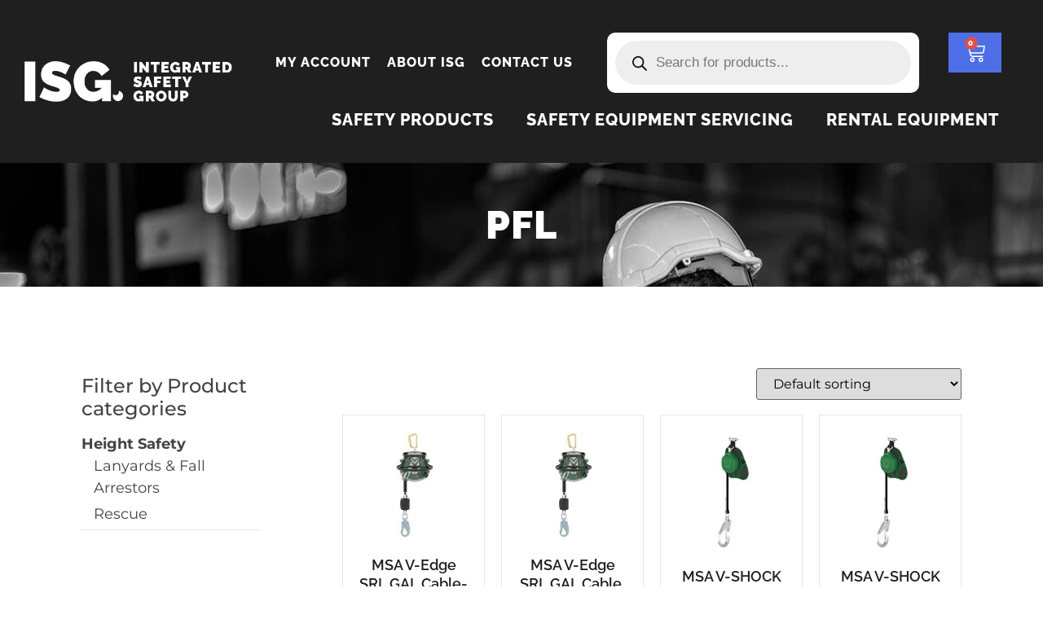

--- FILE ---
content_type: text/html; charset=UTF-8
request_url: https://integratedsafetygroup.com.au/product-tag/pfl/
body_size: 18166
content:
<!doctype html>
<html dir="ltr" lang="en-AU" prefix="og: https://ogp.me/ns#">
<head>
	<meta charset="UTF-8">
	<meta name="viewport" content="width=device-width, initial-scale=1">
	<link rel="profile" href="https://gmpg.org/xfn/11">
	<title>PFL - Integrated Safety Group</title>
	
	
		<!-- All in One SEO 4.9.0 - aioseo.com -->
	<meta name="robots" content="max-image-preview:large" />
	<link rel="canonical" href="https://integratedsafetygroup.com.au/product-tag/pfl/" />
	<meta name="generator" content="All in One SEO (AIOSEO) 4.9.0" />
		<script type="application/ld+json" class="aioseo-schema">
			{"@context":"https:\/\/schema.org","@graph":[{"@type":"BreadcrumbList","@id":"https:\/\/integratedsafetygroup.com.au\/product-tag\/pfl\/#breadcrumblist","itemListElement":[{"@type":"ListItem","@id":"https:\/\/integratedsafetygroup.com.au#listItem","position":1,"name":"Home","item":"https:\/\/integratedsafetygroup.com.au","nextItem":{"@type":"ListItem","@id":"https:\/\/integratedsafetygroup.com.au\/buy-safety-products\/#listItem","name":"Buy Safety Products"}},{"@type":"ListItem","@id":"https:\/\/integratedsafetygroup.com.au\/buy-safety-products\/#listItem","position":2,"name":"Buy Safety Products","item":"https:\/\/integratedsafetygroup.com.au\/buy-safety-products\/","nextItem":{"@type":"ListItem","@id":"https:\/\/integratedsafetygroup.com.au\/product-tag\/pfl\/#listItem","name":"PFL"},"previousItem":{"@type":"ListItem","@id":"https:\/\/integratedsafetygroup.com.au#listItem","name":"Home"}},{"@type":"ListItem","@id":"https:\/\/integratedsafetygroup.com.au\/product-tag\/pfl\/#listItem","position":3,"name":"PFL","previousItem":{"@type":"ListItem","@id":"https:\/\/integratedsafetygroup.com.au\/buy-safety-products\/#listItem","name":"Buy Safety Products"}}]},{"@type":"CollectionPage","@id":"https:\/\/integratedsafetygroup.com.au\/product-tag\/pfl\/#collectionpage","url":"https:\/\/integratedsafetygroup.com.au\/product-tag\/pfl\/","name":"PFL - Integrated Safety Group","inLanguage":"en-AU","isPartOf":{"@id":"https:\/\/integratedsafetygroup.com.au\/#website"},"breadcrumb":{"@id":"https:\/\/integratedsafetygroup.com.au\/product-tag\/pfl\/#breadcrumblist"}},{"@type":"Organization","@id":"https:\/\/integratedsafetygroup.com.au\/#organization","name":"Integrated Safety Group Integrated Safety Group","description":"Safety Equipment - Sales & Servicing Get your team home safe with ISG. Safety Equipment Sales &amp; Services 90% of work-site accidents could be prevented with the right gear, servicing and know how. That\u2019s why you need a partner you can trust, delivering high-quality safety equipment, servicing you can rely on, and training that can save lives.","url":"https:\/\/integratedsafetygroup.com.au\/","telephone":"+61747791119","logo":{"@type":"ImageObject","url":"https:\/\/integratedsafetygroup.com.au\/wp-content\/uploads\/2025\/03\/ISG_Logo_Full-Colour.jpeg-scaled.jpg","@id":"https:\/\/integratedsafetygroup.com.au\/product-tag\/pfl\/#organizationLogo","width":2560,"height":791},"image":{"@id":"https:\/\/integratedsafetygroup.com.au\/product-tag\/pfl\/#organizationLogo"},"sameAs":["https:\/\/www.facebook.com\/integratedsafetygroup","https:\/\/www.instagram.com\/integratedsafetygroup\/","https:\/\/www.linkedin.com\/company\/integrated-safety-group\/"]},{"@type":"WebSite","@id":"https:\/\/integratedsafetygroup.com.au\/#website","url":"https:\/\/integratedsafetygroup.com.au\/","name":"Integrated Safety Group","description":"Safety Equipment - Sales & Servicing","inLanguage":"en-AU","publisher":{"@id":"https:\/\/integratedsafetygroup.com.au\/#organization"}}]}
		</script>
		<!-- All in One SEO -->


<link rel='dns-prefetch' href='//stats.wp.com' />
<link rel='dns-prefetch' href='//www.googletagmanager.com' />
<link rel="alternate" type="application/rss+xml" title="Integrated Safety Group &raquo; Feed" href="https://integratedsafetygroup.com.au/feed/" />
<link rel="alternate" type="application/rss+xml" title="Integrated Safety Group &raquo; Comments Feed" href="https://integratedsafetygroup.com.au/comments/feed/" />
<link rel="alternate" type="application/rss+xml" title="Integrated Safety Group &raquo; PFL Tag Feed" href="https://integratedsafetygroup.com.au/product-tag/pfl/feed/" />
		
		
<link data-optimized="2" rel="stylesheet" href="https://integratedsafetygroup.com.au/wp-content/litespeed/css/35e61d293b06ae8cc8b3573aebec3c77.css?ver=51322" />

















































<script src="https://integratedsafetygroup.com.au/wp-includes/js/jquery/jquery.min.js?ver=3.7.1" id="jquery-core-js"></script>










<script src="https://stats.wp.com/s-202603.js" id="woocommerce-analytics-js" defer data-wp-strategy="defer"></script>



<!-- Google tag (gtag.js) snippet added by Site Kit -->
<!-- Google Ads snippet added by Site Kit -->
<script src="https://www.googletagmanager.com/gtag/js?id=AW-16856574080" id="google_gtagjs-js" defer data-deferred="1"></script>
<script id="google_gtagjs-js-after" src="[data-uri]" defer></script>
<link rel="EditURI" type="application/rsd+xml" title="RSD" href="https://integratedsafetygroup.com.au/xmlrpc.php?rsd" />
<meta name="generator" content="WordPress 6.8.3" />
<meta name="generator" content="Site Kit by Google 1.166.0" /><!-- Google tag (gtag.js) -->
<script src="https://www.googletagmanager.com/gtag/js?id=G-9NMKXBHYW0" defer data-deferred="1"></script>
<script src="[data-uri]" defer></script>
<!-- This website runs the Product Feed PRO for WooCommerce by AdTribes.io plugin - version woocommercesea_option_installed_version -->
	
				
				
				
		<!-- Google site verification - Google for WooCommerce -->
<meta name="google-site-verification" content="ltZ_kQpLuYsHY05WELugwYoGTqJjJLqBbIyeE6hbnsA" />
	<noscript><style>.woocommerce-product-gallery{ opacity: 1 !important; }</style></noscript>
	
<!-- Google AdSense meta tags added by Site Kit -->
<meta name="google-adsense-platform-account" content="ca-host-pub-2644536267352236">
<meta name="google-adsense-platform-domain" content="sitekit.withgoogle.com">
<!-- End Google AdSense meta tags added by Site Kit -->
<meta name="generator" content="Elementor 3.33.2; features: e_font_icon_svg, additional_custom_breakpoints; settings: css_print_method-external, google_font-enabled, font_display-auto">
<!-- SEO meta tags powered by SmartCrawl https://wpmudev.com/project/smartcrawl-wordpress-seo/ -->
<link rel="canonical" href="https://integratedsafetygroup.com.au/product-tag/pfl/" />
<script type="application/ld+json">{"@context":"https:\/\/schema.org","@graph":[{"@type":"Organization","@id":"https:\/\/integratedsafetygroup.com.au\/#schema-publishing-organization","url":"https:\/\/integratedsafetygroup.com.au","name":"Integrated Safety Group","logo":{"@type":"ImageObject","@id":"https:\/\/integratedsafetygroup.com.au\/#schema-organization-logo","url":"https:\/\/integratedsafetygroup.com.au\/wp-content\/uploads\/2024\/05\/ISG-logoFull-new.png","height":60,"width":60}},{"@type":"WebSite","@id":"https:\/\/integratedsafetygroup.com.au\/#schema-website","url":"https:\/\/integratedsafetygroup.com.au","name":"Integrated Safety Group","encoding":"UTF-8","potentialAction":{"@type":"SearchAction","target":"https:\/\/integratedsafetygroup.com.au\/search\/{search_term_string}\/","query-input":"required name=search_term_string"},"image":{"@type":"ImageObject","@id":"https:\/\/integratedsafetygroup.com.au\/#schema-site-logo","url":"https:\/\/integratedsafetygroup.com.au\/wp-content\/uploads\/2024\/05\/ISG-logoFull-new.png","height":88,"width":330}},{"@type":"CollectionPage","@id":"https:\/\/integratedsafetygroup.com.au\/product-tag\/pfl\/#schema-webpage","isPartOf":{"@id":"https:\/\/integratedsafetygroup.com.au\/#schema-website"},"publisher":{"@id":"https:\/\/integratedsafetygroup.com.au\/#schema-publishing-organization"},"url":"https:\/\/integratedsafetygroup.com.au\/product-tag\/pfl\/","mainEntity":{"@type":"ItemList","itemListElement":[{"@type":"ListItem","position":"1","url":"https:\/\/integratedsafetygroup.com.au\/product\/msa-v-edge-srl-gal-cable-snaphook\/"},{"@type":"ListItem","position":"2","url":"https:\/\/integratedsafetygroup.com.au\/product\/msa-v-edge-srl-gal-cable-ss-triple-action-karabiner\/"},{"@type":"ListItem","position":"3","url":"https:\/\/integratedsafetygroup.com.au\/product\/msa-v-shock-edge-mini-pfl-single-leg-aluminium-scaffold-hook\/"},{"@type":"ListItem","position":"4","url":"https:\/\/integratedsafetygroup.com.au\/product\/msa-v-shock-edge-mini-pfl-single-leg-steel-scaffold-hook\/"},{"@type":"ListItem","position":"5","url":"https:\/\/integratedsafetygroup.com.au\/product\/msa-v-shock-edge-mini-pfl-single-leg-steel-snaphook\/"},{"@type":"ListItem","position":"6","url":"https:\/\/integratedsafetygroup.com.au\/product\/msa-v-shock-edge-mini-pfl-sl-2-5m-triple-action-karabiner\/"},{"@type":"ListItem","position":"7","url":"https:\/\/integratedsafetygroup.com.au\/product\/msa-v-tec-twin-leg-mini-pfl-1-8m-web-steel-scaffold-hook\/"},{"@type":"ListItem","position":"8","url":"https:\/\/integratedsafetygroup.com.au\/product\/msa-v-shock-edge-srl\/"},{"@type":"ListItem","position":"9","url":"https:\/\/integratedsafetygroup.com.au\/product\/msa-v-tec-mini-pfl-single-leg-1-8m-al-swivel-scaffold-hook\/"},{"@type":"ListItem","position":"10","url":"https:\/\/integratedsafetygroup.com.au\/product\/msa-v-tec-mini-pfl-single-leg-1-8m-steel-swivel-scaffold-hook\/"},{"@type":"ListItem","position":"11","url":"https:\/\/integratedsafetygroup.com.au\/product\/msa-v-tec-mini-pfl-single-leg-1-8m-steel-swivel-snaphook\/"},{"@type":"ListItem","position":"12","url":"https:\/\/integratedsafetygroup.com.au\/product\/msa-v-tec-mini-pfl-sl-1-8m-al-swivel-triple-action-karabiner\/"},{"@type":"ListItem","position":"13","url":"https:\/\/integratedsafetygroup.com.au\/product\/msa-v-tec-mini-pfl-sl-1-8m-ss-swivel-triple-action-karabiner\/"},{"@type":"ListItem","position":"14","url":"https:\/\/integratedsafetygroup.com.au\/product\/msa-workman-rescuer15msst-cable-intl\/"}]}},{"@type":"BreadcrumbList","@id":"https:\/\/integratedsafetygroup.com.au\/product-tag\/pfl?product_tag=pfl\/#breadcrumb","itemListElement":[{"@type":"ListItem","position":1,"name":"Home","item":"https:\/\/integratedsafetygroup.com.au"},{"@type":"ListItem","position":2,"name":"Buy Safety Products","item":"https:\/\/integratedsafetygroup.com.au\/buy-safety-products\/"},{"@type":"ListItem","position":3,"name":"PFL"}]}]}</script>





<!-- /SEO -->
			
			<link rel="icon" href="https://integratedsafetygroup.com.au/wp-content/uploads/2024/05/cropped-isg_new-circle-only-32x32.png" sizes="32x32" />
<link rel="icon" href="https://integratedsafetygroup.com.au/wp-content/uploads/2024/05/cropped-isg_new-circle-only-192x192.png" sizes="192x192" />
<link rel="apple-touch-icon" href="https://integratedsafetygroup.com.au/wp-content/uploads/2024/05/cropped-isg_new-circle-only-180x180.png" />
<meta name="msapplication-TileImage" content="https://integratedsafetygroup.com.au/wp-content/uploads/2024/05/cropped-isg_new-circle-only-270x270.png" />
		
		
		<!-- Global site tag (gtag.js) - Google Ads: AW-16856574080 - Google for WooCommerce -->
		<script src="https://www.googletagmanager.com/gtag/js?id=AW-16856574080" defer data-deferred="1"></script>
		<script src="[data-uri]" defer></script>

		</head>
<body class="archive tax-product_tag term-pfl term-60 wp-custom-logo wp-embed-responsive wp-theme-hello-elementor wp-child-theme-hello-theme-child-master theme-hello-elementor rtcl-no-js woocommerce woocommerce-page woocommerce-no-js yith-wcan-free hello-elementor-default elementor-page-850 elementor-default elementor-template-full-width elementor-kit-546">

<script src="[data-uri]" defer></script>


		<header data-elementor-type="header" data-elementor-id="711" class="elementor elementor-711 elementor-location-header" data-elementor-post-type="elementor_library">
					<section class="elementor-section elementor-top-section elementor-element elementor-element-06ecff4 elementor-section-boxed elementor-section-height-default elementor-section-height-default" data-id="06ecff4" data-element_type="section" data-settings="{&quot;background_background&quot;:&quot;classic&quot;}">
						<div class="elementor-container elementor-column-gap-default">
					<div class="elementor-column elementor-col-33 elementor-top-column elementor-element elementor-element-9fb51e5" data-id="9fb51e5" data-element_type="column">
			<div class="elementor-widget-wrap elementor-element-populated">
						<div class="elementor-element elementor-element-ffa31de elementor-widget elementor-widget-theme-site-logo elementor-widget-image" data-id="ffa31de" data-element_type="widget" data-widget_type="theme-site-logo.default">
				<div class="elementor-widget-container">
											<a href="https://integratedsafetygroup.com.au" title="Integrated Safety Group Home">
			<img width="455" height="88" data-src="https://integratedsafetygroup.com.au/wp-content/uploads/2024/04/ISG-logoFull.png" class="attachment-large size-large wp-image-538 lazyload" alt="" data-srcset="https://integratedsafetygroup.com.au/wp-content/uploads/2024/04/ISG-logoFull.png 455w, https://integratedsafetygroup.com.au/wp-content/uploads/2024/04/ISG-logoFull-64x12.png 64w, https://integratedsafetygroup.com.au/wp-content/uploads/2024/04/ISG-logoFull-300x58.png 300w" data-sizes="(max-width: 455px) 100vw, 455px" title="" src="[data-uri]" style="--smush-placeholder-width: 455px; --smush-placeholder-aspect-ratio: 455/88;" />				</a>
											</div>
				</div>
					</div>
		</div>
				<div class="elementor-column elementor-col-66 elementor-top-column elementor-element elementor-element-7f29e72" data-id="7f29e72" data-element_type="column">
			<div class="elementor-widget-wrap elementor-element-populated">
						<section class="elementor-section elementor-inner-section elementor-element elementor-element-3f8e826 elementor-section-boxed elementor-section-height-default elementor-section-height-default" data-id="3f8e826" data-element_type="section">
						<div class="elementor-container elementor-column-gap-default">
					<div class="elementor-column elementor-col-33 elementor-inner-column elementor-element elementor-element-aeccc99" data-id="aeccc99" data-element_type="column">
			<div class="elementor-widget-wrap elementor-element-populated">
						<div class="elementor-element elementor-element-d4342c9 elementor-nav-menu__align-center elementor-nav-menu--dropdown-none elementor-widget elementor-widget-nav-menu" data-id="d4342c9" data-element_type="widget" data-settings="{&quot;layout&quot;:&quot;horizontal&quot;,&quot;submenu_icon&quot;:{&quot;value&quot;:&quot;&lt;svg aria-hidden=\&quot;true\&quot; class=\&quot;e-font-icon-svg e-fas-caret-down\&quot; viewBox=\&quot;0 0 320 512\&quot; xmlns=\&quot;http:\/\/www.w3.org\/2000\/svg\&quot;&gt;&lt;path d=\&quot;M31.3 192h257.3c17.8 0 26.7 21.5 14.1 34.1L174.1 354.8c-7.8 7.8-20.5 7.8-28.3 0L17.2 226.1C4.6 213.5 13.5 192 31.3 192z\&quot;&gt;&lt;\/path&gt;&lt;\/svg&gt;&quot;,&quot;library&quot;:&quot;fa-solid&quot;}}" data-widget_type="nav-menu.default">
				<div class="elementor-widget-container">
								<nav aria-label="Menu" class="elementor-nav-menu--main elementor-nav-menu__container elementor-nav-menu--layout-horizontal e--pointer-text e--animation-skew">
				<ul id="menu-1-d4342c9" class="elementor-nav-menu"><li class="menu-item menu-item-type-post_type menu-item-object-page menu-item-635"><a href="https://integratedsafetygroup.com.au/my-account/" class="elementor-item">My account</a></li>
<li class="menu-item menu-item-type-post_type menu-item-object-page menu-item-763"><a href="https://integratedsafetygroup.com.au/about-integrated-safety-group/" class="elementor-item">About ISG</a></li>
<li class="menu-item menu-item-type-post_type menu-item-object-page menu-item-785"><a href="https://integratedsafetygroup.com.au/contact-integrated-safety-group/" class="elementor-item">Contact Us</a></li>
</ul>			</nav>
						<nav class="elementor-nav-menu--dropdown elementor-nav-menu__container" aria-hidden="true">
				<ul id="menu-2-d4342c9" class="elementor-nav-menu"><li class="menu-item menu-item-type-post_type menu-item-object-page menu-item-635"><a href="https://integratedsafetygroup.com.au/my-account/" class="elementor-item" tabindex="-1">My account</a></li>
<li class="menu-item menu-item-type-post_type menu-item-object-page menu-item-763"><a href="https://integratedsafetygroup.com.au/about-integrated-safety-group/" class="elementor-item" tabindex="-1">About ISG</a></li>
<li class="menu-item menu-item-type-post_type menu-item-object-page menu-item-785"><a href="https://integratedsafetygroup.com.au/contact-integrated-safety-group/" class="elementor-item" tabindex="-1">Contact Us</a></li>
</ul>			</nav>
						</div>
				</div>
					</div>
		</div>
				<div class="elementor-column elementor-col-33 elementor-inner-column elementor-element elementor-element-57b37e2" data-id="57b37e2" data-element_type="column">
			<div class="elementor-widget-wrap elementor-element-populated">
						<div class="elementor-element elementor-element-30d1feb elementor-widget elementor-widget-shortcode" data-id="30d1feb" data-element_type="widget" data-widget_type="shortcode.default">
				<div class="elementor-widget-container">
							<div class="elementor-shortcode"><div  class="dgwt-wcas-search-wrapp dgwt-wcas-has-submit woocommerce dgwt-wcas-style-pirx js-dgwt-wcas-layout-classic dgwt-wcas-layout-classic js-dgwt-wcas-mobile-overlay-enabled">
		<form class="dgwt-wcas-search-form" role="search" action="https://integratedsafetygroup.com.au/" method="get">
		<div class="dgwt-wcas-sf-wrapp">
						<label class="screen-reader-text"
				   for="dgwt-wcas-search-input-1">Products search</label>

			<input id="dgwt-wcas-search-input-1"
				   type="search"
				   class="dgwt-wcas-search-input"
				   name="s"
				   value=""
				   placeholder="Search for products..."
				   autocomplete="off"
							/>
			<div class="dgwt-wcas-preloader"></div>

			<div class="dgwt-wcas-voice-search"></div>

							<button type="submit"
						aria-label="Search"
						class="dgwt-wcas-search-submit">				<svg class="dgwt-wcas-ico-magnifier" xmlns="http://www.w3.org/2000/svg" width="18" height="18" viewBox="0 0 18 18">
					<path  d=" M 16.722523,17.901412 C 16.572585,17.825208 15.36088,16.670476 14.029846,15.33534 L 11.609782,12.907819 11.01926,13.29667 C 8.7613237,14.783493 5.6172703,14.768302 3.332423,13.259528 -0.07366363,11.010358 -1.0146502,6.5989684 1.1898146,3.2148776
						  1.5505179,2.6611594 2.4056498,1.7447266 2.9644271,1.3130497 3.4423015,0.94387379 4.3921825,0.48568469 5.1732652,0.2475835 5.886299,0.03022609 6.1341883,0 7.2037391,0 8.2732897,0 8.521179,0.03022609 9.234213,0.2475835 c 0.781083,0.23810119 1.730962,0.69629029 2.208837,1.0654662
						  0.532501,0.4113763 1.39922,1.3400096 1.760153,1.8858877 1.520655,2.2998531 1.599025,5.3023778 0.199549,7.6451086 -0.208076,0.348322 -0.393306,0.668209 -0.411622,0.710863 -0.01831,0.04265 1.065556,1.18264 2.408603,2.533307 1.343046,1.350666 2.486621,2.574792 2.541278,2.720279 0.282475,0.7519
						  -0.503089,1.456506 -1.218488,1.092917 z M 8.4027892,12.475062 C 9.434946,12.25579 10.131043,11.855461 10.99416,10.984753 11.554519,10.419467 11.842507,10.042366 12.062078,9.5863882 12.794223,8.0659672 12.793657,6.2652398 12.060578,4.756293 11.680383,3.9737304 10.453587,2.7178427
						  9.730569,2.3710306 8.6921295,1.8729196 8.3992147,1.807606 7.2037567,1.807606 6.0082984,1.807606 5.7153841,1.87292 4.6769446,2.3710306 3.9539263,2.7178427 2.7271301,3.9737304 2.3469352,4.756293 1.6138384,6.2652398 1.6132726,8.0659672 2.3454252,9.5863882 c 0.4167354,0.8654208 1.5978784,2.0575608
						  2.4443766,2.4671358 1.0971012,0.530827 2.3890403,0.681561 3.6130134,0.421538 z
					"/>
				</svg>
				</button>
			
			<input type="hidden" name="post_type" value="product"/>
			<input type="hidden" name="dgwt_wcas" value="1"/>

			
					</div>
	</form>
</div>
</div>
						</div>
				</div>
					</div>
		</div>
				<div class="elementor-column elementor-col-33 elementor-inner-column elementor-element elementor-element-4868606" data-id="4868606" data-element_type="column">
			<div class="elementor-widget-wrap elementor-element-populated">
						<div class="elementor-element elementor-element-0de5112 toggle-icon--cart-medium elementor-menu-cart--items-indicator-bubble elementor-menu-cart--cart-type-side-cart elementor-menu-cart--show-remove-button-yes elementor-widget elementor-widget-woocommerce-menu-cart" data-id="0de5112" data-element_type="widget" data-settings="{&quot;cart_type&quot;:&quot;side-cart&quot;,&quot;open_cart&quot;:&quot;click&quot;,&quot;automatically_open_cart&quot;:&quot;no&quot;}" data-widget_type="woocommerce-menu-cart.default">
				<div class="elementor-widget-container">
							<div class="elementor-menu-cart__wrapper">
							<div class="elementor-menu-cart__toggle_wrapper">
					<div class="elementor-menu-cart__container elementor-lightbox" aria-hidden="true">
						<div class="elementor-menu-cart__main" aria-hidden="true">
									<div class="elementor-menu-cart__close-button">
					</div>
									<div class="widget_shopping_cart_content">
															</div>
						</div>
					</div>
							<div class="elementor-menu-cart__toggle elementor-button-wrapper">
			<a id="elementor-menu-cart__toggle_button" href="#" class="elementor-menu-cart__toggle_button elementor-button elementor-size-sm" aria-expanded="false">
				<span class="elementor-button-text"><span class="woocommerce-Price-amount amount"><bdi><span class="woocommerce-Price-currencySymbol">&#36;</span>0.00</bdi></span></span>
				<span class="elementor-button-icon">
					<span class="elementor-button-icon-qty" data-counter="0">0</span>
					<svg class="e-font-icon-svg e-eicon-cart-medium" viewBox="0 0 1000 1000" xmlns="http://www.w3.org/2000/svg"><path d="M740 854C740 883 763 906 792 906S844 883 844 854 820 802 792 802 740 825 740 854ZM217 156H958C977 156 992 173 989 191L957 452C950 509 901 552 843 552H297L303 581C311 625 350 656 395 656H875C892 656 906 670 906 687S892 719 875 719H394C320 719 255 666 241 593L141 94H42C25 94 10 80 10 62S25 31 42 31H167C182 31 195 42 198 56L217 156ZM230 219L284 490H843C869 490 891 470 895 444L923 219H230ZM677 854C677 791 728 740 792 740S906 791 906 854 855 969 792 969 677 918 677 854ZM260 854C260 791 312 740 375 740S490 791 490 854 438 969 375 969 260 918 260 854ZM323 854C323 883 346 906 375 906S427 883 427 854 404 802 375 802 323 825 323 854Z"></path></svg>					<span class="elementor-screen-only">Cart</span>
				</span>
			</a>
		</div>
						</div>
					</div> <!-- close elementor-menu-cart__wrapper -->
						</div>
				</div>
					</div>
		</div>
					</div>
		</section>
				<div class="elementor-element elementor-element-04abba8 elementor-nav-menu__align-center elementor-nav-menu--dropdown-none elementor-widget__width-auto elementor-widget-tablet__width-auto elementor-widget elementor-widget-nav-menu" data-id="04abba8" data-element_type="widget" data-settings="{&quot;layout&quot;:&quot;horizontal&quot;,&quot;submenu_icon&quot;:{&quot;value&quot;:&quot;&lt;svg aria-hidden=\&quot;true\&quot; class=\&quot;e-font-icon-svg e-fas-caret-down\&quot; viewBox=\&quot;0 0 320 512\&quot; xmlns=\&quot;http:\/\/www.w3.org\/2000\/svg\&quot;&gt;&lt;path d=\&quot;M31.3 192h257.3c17.8 0 26.7 21.5 14.1 34.1L174.1 354.8c-7.8 7.8-20.5 7.8-28.3 0L17.2 226.1C4.6 213.5 13.5 192 31.3 192z\&quot;&gt;&lt;\/path&gt;&lt;\/svg&gt;&quot;,&quot;library&quot;:&quot;fa-solid&quot;}}" data-widget_type="nav-menu.default">
				<div class="elementor-widget-container">
								<nav aria-label="Menu" class="elementor-nav-menu--main elementor-nav-menu__container elementor-nav-menu--layout-horizontal e--pointer-text e--animation-skew">
				<ul id="menu-1-04abba8" class="elementor-nav-menu"><li class="menu-item menu-item-type-post_type menu-item-object-page menu-item-853"><a href="https://integratedsafetygroup.com.au/buy-safety-products/" class="elementor-item">Safety Products</a></li>
<li class="menu-item menu-item-type-post_type menu-item-object-page menu-item-797"><a href="https://integratedsafetygroup.com.au/safety-equipment-servicing/" class="elementor-item">Safety Equipment Servicing</a></li>
<li class="menu-item menu-item-type-post_type menu-item-object-page menu-item-848"><a href="https://integratedsafetygroup.com.au/rental-equipment/" class="elementor-item">Rental Equipment</a></li>
</ul>			</nav>
						<nav class="elementor-nav-menu--dropdown elementor-nav-menu__container" aria-hidden="true">
				<ul id="menu-2-04abba8" class="elementor-nav-menu"><li class="menu-item menu-item-type-post_type menu-item-object-page menu-item-853"><a href="https://integratedsafetygroup.com.au/buy-safety-products/" class="elementor-item" tabindex="-1">Safety Products</a></li>
<li class="menu-item menu-item-type-post_type menu-item-object-page menu-item-797"><a href="https://integratedsafetygroup.com.au/safety-equipment-servicing/" class="elementor-item" tabindex="-1">Safety Equipment Servicing</a></li>
<li class="menu-item menu-item-type-post_type menu-item-object-page menu-item-848"><a href="https://integratedsafetygroup.com.au/rental-equipment/" class="elementor-item" tabindex="-1">Rental Equipment</a></li>
</ul>			</nav>
						</div>
				</div>
					</div>
		</div>
					</div>
		</section>
				</header>
				<div data-elementor-type="product-archive" data-elementor-id="850" class="elementor elementor-850 elementor-location-archive product" data-elementor-post-type="elementor_library">
					<section class="elementor-section elementor-top-section elementor-element elementor-element-78b1937 elementor-section-height-min-height elementor-section-boxed elementor-section-height-default elementor-section-items-middle" data-id="78b1937" data-element_type="section" data-settings="{&quot;background_background&quot;:&quot;classic&quot;}">
							<div class="elementor-background-overlay"></div>
							<div class="elementor-container elementor-column-gap-default">
					<div class="elementor-column elementor-col-100 elementor-top-column elementor-element elementor-element-d8482f5" data-id="d8482f5" data-element_type="column">
			<div class="elementor-widget-wrap elementor-element-populated">
						<div class="elementor-element elementor-element-5cbc58a elementor-widget elementor-widget-heading" data-id="5cbc58a" data-element_type="widget" data-widget_type="heading.default">
				<div class="elementor-widget-container">
					<h1 class="elementor-heading-title elementor-size-default">PFL</h1>				</div>
				</div>
					</div>
		</div>
					</div>
		</section>
				<section class="elementor-section elementor-top-section elementor-element elementor-element-f696acd elementor-section-full_width elementor-section-height-default elementor-section-height-default" data-id="f696acd" data-element_type="section">
						<div class="elementor-container elementor-column-gap-default">
					<div class="elementor-column elementor-col-50 elementor-top-column elementor-element elementor-element-3f35f39" data-id="3f35f39" data-element_type="column">
			<div class="elementor-widget-wrap elementor-element-populated">
						<div class="elementor-element elementor-element-6bf6b21 elementor-widget elementor-widget-shortcode" data-id="6bf6b21" data-element_type="widget" data-widget_type="shortcode.default">
				<div class="elementor-widget-container">
							<div class="elementor-shortcode">
	<div class="yith-wcan-filters no-title" id="preset_2244" data-preset-id="2244" data-target="">
		<div class="filters-container">
			<form method="POST">
													
					

<div
	class="yith-wcan-filter filter-tax hierarchical text-design"
	id="filter_2244_0"
	data-filter-type="tax"
	data-filter-id="0"
	data-taxonomy="product_cat"
	data-multiple="yes"
	data-relation="and"
>
	<h4 class="filter-title">Filter by Product categories</h4>
	<div class="filter-content">
		
	<ul class="filter-items filter-text  level-0">

		
<li class="filter-item text  level-0">
	<a href="https://integratedsafetygroup.com.au/product-tag/pfl?yith_wcan=1&#038;product_tag=pfl&#038;product_cat=height-safety"  role="button" data-term-id="45" data-term-slug="height-safety" class="term-label" >
		Height Safety			</a>

	
	<ul class="filter-items filter-text  level-1">

<li class="filter-item text  level-1 no-color">
	<a href="https://integratedsafetygroup.com.au/product-tag/pfl?yith_wcan=1&#038;product_tag=pfl&#038;product_cat=lanyards-fall-arrestors"  role="button" data-term-id="48" data-term-slug="lanyards-fall-arrestors" class="term-label" >
		Lanyards &amp; Fall Arrestors			</a>

	</li>

<li class="filter-item text  level-1 no-color">
	<a href="https://integratedsafetygroup.com.au/product-tag/pfl?yith_wcan=1&#038;product_tag=pfl&#038;product_cat=rescue"  role="button" data-term-id="51" data-term-slug="rescue" class="term-label" >
		Rescue			</a>

	</li>

	</ul><!-- .filter-items -->
</li>

		
	</ul><!-- .filter-items -->

			</div>
</div>
									
							</form>
		</div>
	</div>

</div>
						</div>
				</div>
					</div>
		</div>
				<div class="elementor-column elementor-col-50 elementor-top-column elementor-element elementor-element-7d47245" data-id="7d47245" data-element_type="column">
			<div class="elementor-widget-wrap elementor-element-populated">
						<div class="elementor-element elementor-element-64d0e20 elementor-product-loop-item--align-center elementor-grid-tablet-2 elementor-grid-mobile-1 elementor-grid-4 elementor-products-grid elementor-wc-products elementor-widget elementor-widget-woocommerce-products" data-id="64d0e20" data-element_type="widget" data-widget_type="woocommerce-products.default">
				<div class="elementor-widget-container">
					<div class="woocommerce columns-4 "><div class="woocommerce-notices-wrapper"></div><form class="woocommerce-ordering" method="get">
		<select
		name="orderby"
		class="orderby"
					aria-label="Shop order"
			>
					<option value="menu_order"  selected='selected'>Default sorting</option>
					<option value="popularity" >Sort by popularity</option>
					<option value="rating" >Sort by average rating</option>
					<option value="date" >Sort by latest</option>
					<option value="price" >Sort by price: low to high</option>
					<option value="price-desc" >Sort by price: high to low</option>
			</select>
	<input type="hidden" name="paged" value="1" />
	</form>
<ul class="products elementor-grid columns-4">
<li class="product type-product post-4141 status-publish first instock product_cat-height-safety product_cat-lanyards-fall-arrestors product_tag-as-nzs-compliant product_tag-equipment-inspections product_tag-equipment-inspections-australia product_tag-equipment-inspections-qld product_tag-equipment-inspections-townsville product_tag-fall-protection product_tag-gal-cable product_tag-height-safety product_tag-height-safety-equipment product_tag-height-safety-townsville product_tag-industrial-safety product_tag-msa-safety product_tag-msa-v-edge product_tag-personal-fall-limiter product_tag-pfl product_tag-retractable-lanyard product_tag-safety-servicing-australia product_tag-safety-servicing-nq product_tag-safety-servicing-qld product_tag-safety-servicing-queensland product_tag-safety-servicing-townsville product_tag-self-retracting-lifeline product_tag-snaphook product_tag-srl has-post-thumbnail taxable shipping-taxable purchasable product-type-variable">
	<a href="https://integratedsafetygroup.com.au/product/msa-v-edge-srl-gal-cable-snaphook/" class="woocommerce-LoopProduct-link woocommerce-loop-product__link"><img width="225" height="225" data-src="https://integratedsafetygroup.com.au/wp-content/uploads/2025/02/download-2.jpg" class="attachment-woocommerce_thumbnail size-woocommerce_thumbnail lazyload" alt="MSA V-Edge SRL GAL Cable-Snaphook" decoding="async" data-srcset="https://integratedsafetygroup.com.au/wp-content/uploads/2025/02/download-2.jpg 225w, https://integratedsafetygroup.com.au/wp-content/uploads/2025/02/download-2-150x150.jpg 150w, https://integratedsafetygroup.com.au/wp-content/uploads/2025/02/download-2-100x100.jpg 100w, https://integratedsafetygroup.com.au/wp-content/uploads/2025/02/download-2-64x64.jpg 64w" data-sizes="(max-width: 225px) 100vw, 225px" title="" src="[data-uri]" style="--smush-placeholder-width: 225px; --smush-placeholder-aspect-ratio: 225/225;" /><h2 class="woocommerce-loop-product__title">MSA V-Edge SRL GAL Cable-Snaphook</h2>
	<span class="price"><span class="woocommerce-Price-amount amount" aria-hidden="true"><bdi><span class="woocommerce-Price-currencySymbol">&#36;</span>1,625.91</bdi></span> <span aria-hidden="true">&ndash;</span> <span class="woocommerce-Price-amount amount" aria-hidden="true"><bdi><span class="woocommerce-Price-currencySymbol">&#36;</span>1,920.50</bdi></span><span class="screen-reader-text">Price range: &#36;1,625.91 through &#36;1,920.50</span></span>
</a><div class="woocommerce-loop-product__buttons"><a href="https://integratedsafetygroup.com.au/product/msa-v-edge-srl-gal-cable-snaphook/" aria-describedby="woocommerce_loop_add_to_cart_link_describedby_4141" data-quantity="1" class="button product_type_variable add_to_cart_button" data-product_id="4141" data-product_sku="" aria-label="Select options for &ldquo;MSA V-Edge SRL GAL Cable-Snaphook&rdquo;" rel="nofollow">Select options</a></div>	<span id="woocommerce_loop_add_to_cart_link_describedby_4141" class="screen-reader-text">
		This product has multiple variants. The options may be chosen on the product page	</span>
</li>
<li class="product type-product post-4146 status-publish instock product_cat-height-safety product_cat-lanyards-fall-arrestors product_tag-as-nzs-compliant product_tag-equipment-inspections product_tag-equipment-inspections-australia product_tag-equipment-inspections-qld product_tag-equipment-inspections-townsville product_tag-fall-protection product_tag-gal-cable product_tag-height-safety product_tag-height-safety-equipment product_tag-height-safety-townsville product_tag-industrial-safety product_tag-msa-safety product_tag-msa-v-edge product_tag-personal-fall-limiter product_tag-pfl product_tag-retractable-lanyard product_tag-safety-servicing-australia product_tag-safety-servicing-nq product_tag-safety-servicing-qld product_tag-safety-servicing-queensland product_tag-safety-servicing-townsville product_tag-self-retracting-lifeline product_tag-srl product_tag-ss-triple-action-karabiner has-post-thumbnail taxable shipping-taxable purchasable product-type-variable">
	<a href="https://integratedsafetygroup.com.au/product/msa-v-edge-srl-gal-cable-ss-triple-action-karabiner/" class="woocommerce-LoopProduct-link woocommerce-loop-product__link"><img width="225" height="225" data-src="https://integratedsafetygroup.com.au/wp-content/uploads/2025/02/download-2.jpg" class="attachment-woocommerce_thumbnail size-woocommerce_thumbnail lazyload" alt="MSA V-Edge SRL GAL Cable-Snaphook" decoding="async" data-srcset="https://integratedsafetygroup.com.au/wp-content/uploads/2025/02/download-2.jpg 225w, https://integratedsafetygroup.com.au/wp-content/uploads/2025/02/download-2-150x150.jpg 150w, https://integratedsafetygroup.com.au/wp-content/uploads/2025/02/download-2-100x100.jpg 100w, https://integratedsafetygroup.com.au/wp-content/uploads/2025/02/download-2-64x64.jpg 64w" data-sizes="(max-width: 225px) 100vw, 225px" title="" src="[data-uri]" style="--smush-placeholder-width: 225px; --smush-placeholder-aspect-ratio: 225/225;" /><h2 class="woocommerce-loop-product__title">MSA V-Edge SRL GAL Cable, SS Triple Action Karabiner</h2>
	<span class="price"><span class="woocommerce-Price-amount amount" aria-hidden="true"><bdi><span class="woocommerce-Price-currencySymbol">&#36;</span>1,625.91</bdi></span> <span aria-hidden="true">&ndash;</span> <span class="woocommerce-Price-amount amount" aria-hidden="true"><bdi><span class="woocommerce-Price-currencySymbol">&#36;</span>1,991.67</bdi></span><span class="screen-reader-text">Price range: &#36;1,625.91 through &#36;1,991.67</span></span>
</a><div class="woocommerce-loop-product__buttons"><a href="https://integratedsafetygroup.com.au/product/msa-v-edge-srl-gal-cable-ss-triple-action-karabiner/" aria-describedby="woocommerce_loop_add_to_cart_link_describedby_4146" data-quantity="1" class="button product_type_variable add_to_cart_button" data-product_id="4146" data-product_sku="" aria-label="Select options for &ldquo;MSA V-Edge SRL GAL Cable, SS Triple Action Karabiner&rdquo;" rel="nofollow">Select options</a></div>	<span id="woocommerce_loop_add_to_cart_link_describedby_4146" class="screen-reader-text">
		This product has multiple variants. The options may be chosen on the product page	</span>
</li>
<li class="product type-product post-4153 status-publish instock product_cat-height-safety product_cat-lanyards-fall-arrestors product_tag-aluminium-scaffold-hook product_tag-as-nzs-compliant product_tag-equipment-inspections product_tag-equipment-inspections-australia product_tag-equipment-inspections-qld product_tag-equipment-inspections-townsville product_tag-fall-protection product_tag-height-safety product_tag-height-safety-equipment product_tag-height-safety-townsville product_tag-industrial-safety product_tag-mini-pfl product_tag-msa product_tag-msa-safety product_tag-msa-v-shock-edge product_tag-personal-fall-limiter product_tag-pfl product_tag-retractable-lanyard product_tag-safety-servicing-australia product_tag-safety-servicing-nq product_tag-safety-servicing-qld product_tag-safety-servicing-queensland product_tag-safety-servicing-townsville product_tag-self-retracting-lifeline product_tag-single-leg has-post-thumbnail taxable shipping-taxable purchasable product-type-variable">
	<a href="https://integratedsafetygroup.com.au/product/msa-v-shock-edge-mini-pfl-single-leg-aluminium-scaffold-hook/" class="woocommerce-LoopProduct-link woocommerce-loop-product__link"><img width="230" height="255" data-src="https://integratedsafetygroup.com.au/wp-content/uploads/2025/02/VSLEW-021-PH-E.jpg" class="attachment-woocommerce_thumbnail size-woocommerce_thumbnail lazyload" alt="MSA V-SHOCK EDGE MINI PFL, SINGLE LEG, ALUMINIUM SCAFFOLD HOOK" decoding="async" data-srcset="https://integratedsafetygroup.com.au/wp-content/uploads/2025/02/VSLEW-021-PH-E.jpg 230w, https://integratedsafetygroup.com.au/wp-content/uploads/2025/02/VSLEW-021-PH-E-64x71.jpg 64w" data-sizes="(max-width: 230px) 100vw, 230px" title="" src="[data-uri]" style="--smush-placeholder-width: 230px; --smush-placeholder-aspect-ratio: 230/255;" /><h2 class="woocommerce-loop-product__title">MSA V-SHOCK EDGE MINI PFL, SINGLE LEG, ALUMINIUM SCAFFOLD HOOK</h2>
	<span class="price"><span class="woocommerce-Price-amount amount" aria-hidden="true"><bdi><span class="woocommerce-Price-currencySymbol">&#36;</span>710.39</bdi></span> <span aria-hidden="true">&ndash;</span> <span class="woocommerce-Price-amount amount" aria-hidden="true"><bdi><span class="woocommerce-Price-currencySymbol">&#36;</span>809.88</bdi></span><span class="screen-reader-text">Price range: &#36;710.39 through &#36;809.88</span></span>
</a><div class="woocommerce-loop-product__buttons"><a href="https://integratedsafetygroup.com.au/product/msa-v-shock-edge-mini-pfl-single-leg-aluminium-scaffold-hook/" aria-describedby="woocommerce_loop_add_to_cart_link_describedby_4153" data-quantity="1" class="button product_type_variable add_to_cart_button" data-product_id="4153" data-product_sku="" aria-label="Select options for &ldquo;MSA V-SHOCK EDGE MINI PFL, SINGLE LEG, ALUMINIUM SCAFFOLD HOOK&rdquo;" rel="nofollow">Select options</a></div>	<span id="woocommerce_loop_add_to_cart_link_describedby_4153" class="screen-reader-text">
		This product has multiple variants. The options may be chosen on the product page	</span>
</li>
<li class="product type-product post-4161 status-publish last instock product_cat-height-safety product_cat-lanyards-fall-arrestors product_tag-as-nzs-compliant product_tag-equipment-inspections product_tag-equipment-inspections-australia product_tag-equipment-inspections-qld product_tag-equipment-inspections-townsville product_tag-fall-protection product_tag-height-safety product_tag-height-safety-equipment product_tag-height-safety-townsville product_tag-industrial-safety product_tag-mini-pfl product_tag-msa product_tag-msa-safety product_tag-msa-v-shock-edge product_tag-personal-fall-limiter product_tag-pfl product_tag-retractable-lanyard product_tag-safety-servicing-australia product_tag-safety-servicing-nq product_tag-safety-servicing-qld product_tag-safety-servicing-queensland product_tag-safety-servicing-townsville product_tag-self-retracting-lifeline product_tag-single-leg product_tag-steel-scaffold-hook has-post-thumbnail taxable shipping-taxable purchasable product-type-variable">
	<a href="https://integratedsafetygroup.com.au/product/msa-v-shock-edge-mini-pfl-single-leg-steel-scaffold-hook/" class="woocommerce-LoopProduct-link woocommerce-loop-product__link"><img width="230" height="255" data-src="https://integratedsafetygroup.com.au/wp-content/uploads/2025/02/VSLEW-021-PH-E.jpg" class="attachment-woocommerce_thumbnail size-woocommerce_thumbnail lazyload" alt="MSA V-SHOCK EDGE MINI PFL, SINGLE LEG, ALUMINIUM SCAFFOLD HOOK" decoding="async" data-srcset="https://integratedsafetygroup.com.au/wp-content/uploads/2025/02/VSLEW-021-PH-E.jpg 230w, https://integratedsafetygroup.com.au/wp-content/uploads/2025/02/VSLEW-021-PH-E-64x71.jpg 64w" data-sizes="(max-width: 230px) 100vw, 230px" title="" src="[data-uri]" style="--smush-placeholder-width: 230px; --smush-placeholder-aspect-ratio: 230/255;" /><h2 class="woocommerce-loop-product__title">MSA V-SHOCK EDGE MINI PFL, SINGLE LEG, STEEL SCAFFOLD HOOK</h2>
	<span class="price"><span class="woocommerce-Price-amount amount" aria-hidden="true"><bdi><span class="woocommerce-Price-currencySymbol">&#36;</span>645.81</bdi></span> <span aria-hidden="true">&ndash;</span> <span class="woocommerce-Price-amount amount" aria-hidden="true"><bdi><span class="woocommerce-Price-currencySymbol">&#36;</span>736.20</bdi></span><span class="screen-reader-text">Price range: &#36;645.81 through &#36;736.20</span></span>
</a><div class="woocommerce-loop-product__buttons"><a href="https://integratedsafetygroup.com.au/product/msa-v-shock-edge-mini-pfl-single-leg-steel-scaffold-hook/" aria-describedby="woocommerce_loop_add_to_cart_link_describedby_4161" data-quantity="1" class="button product_type_variable add_to_cart_button" data-product_id="4161" data-product_sku="" aria-label="Select options for &ldquo;MSA V-SHOCK EDGE MINI PFL, SINGLE LEG, STEEL SCAFFOLD HOOK&rdquo;" rel="nofollow">Select options</a></div>	<span id="woocommerce_loop_add_to_cart_link_describedby_4161" class="screen-reader-text">
		This product has multiple variants. The options may be chosen on the product page	</span>
</li>
<li class="product type-product post-4157 status-publish first instock product_cat-height-safety product_cat-lanyards-fall-arrestors product_tag-as-nzs-compliant product_tag-equipment-inspections product_tag-equipment-inspections-australia product_tag-equipment-inspections-qld product_tag-equipment-inspections-townsville product_tag-fall-protection product_tag-height-safety product_tag-height-safety-equipment product_tag-height-safety-townsville product_tag-industrial-safety product_tag-mini-pfl product_tag-msa product_tag-msa-safety product_tag-msa-v-shock-edge product_tag-personal-fall-limiter product_tag-pfl product_tag-retractable-lanyard product_tag-safety-servicing-australia product_tag-safety-servicing-nq product_tag-safety-servicing-qld product_tag-safety-servicing-queensland product_tag-safety-servicing-townsville product_tag-self-retracting-lifeline product_tag-single-leg product_tag-steel-snaphook has-post-thumbnail taxable shipping-taxable purchasable product-type-variable">
	<a href="https://integratedsafetygroup.com.au/product/msa-v-shock-edge-mini-pfl-single-leg-steel-snaphook/" class="woocommerce-LoopProduct-link woocommerce-loop-product__link"><img width="230" height="255" data-src="https://integratedsafetygroup.com.au/wp-content/uploads/2025/02/VSLEW-021-PE-E.jpg" class="attachment-woocommerce_thumbnail size-woocommerce_thumbnail lazyload" alt="MSA V-SHOCK EDGE MINI PFL, SINGLE LEG, STEEL SNAPHOOK" decoding="async" data-srcset="https://integratedsafetygroup.com.au/wp-content/uploads/2025/02/VSLEW-021-PE-E.jpg 230w, https://integratedsafetygroup.com.au/wp-content/uploads/2025/02/VSLEW-021-PE-E-64x71.jpg 64w" data-sizes="(max-width: 230px) 100vw, 230px" title="" src="[data-uri]" style="--smush-placeholder-width: 230px; --smush-placeholder-aspect-ratio: 230/255;" /><h2 class="woocommerce-loop-product__title">MSA V-SHOCK EDGE MINI PFL, SINGLE LEG, STEEL SNAPHOOK</h2>
	<span class="price"><span class="woocommerce-Price-amount amount" aria-hidden="true"><bdi><span class="woocommerce-Price-currencySymbol">&#36;</span>645.81</bdi></span> <span aria-hidden="true">&ndash;</span> <span class="woocommerce-Price-amount amount" aria-hidden="true"><bdi><span class="woocommerce-Price-currencySymbol">&#36;</span>736.20</bdi></span><span class="screen-reader-text">Price range: &#36;645.81 through &#36;736.20</span></span>
</a><div class="woocommerce-loop-product__buttons"><a href="https://integratedsafetygroup.com.au/product/msa-v-shock-edge-mini-pfl-single-leg-steel-snaphook/" aria-describedby="woocommerce_loop_add_to_cart_link_describedby_4157" data-quantity="1" class="button product_type_variable add_to_cart_button" data-product_id="4157" data-product_sku="" aria-label="Select options for &ldquo;MSA V-SHOCK EDGE MINI PFL, SINGLE LEG, STEEL SNAPHOOK&rdquo;" rel="nofollow">Select options</a></div>	<span id="woocommerce_loop_add_to_cart_link_describedby_4157" class="screen-reader-text">
		This product has multiple variants. The options may be chosen on the product page	</span>
</li>
<li class="product type-product post-4151 status-publish instock product_cat-height-safety product_cat-lanyards-fall-arrestors product_tag-2-5m product_tag-as-nzs-compliant product_tag-equipment-inspections product_tag-equipment-inspections-australia product_tag-equipment-inspections-qld product_tag-equipment-inspections-townsville product_tag-fall-protection product_tag-height-safety product_tag-height-safety-equipment product_tag-height-safety-townsville product_tag-industrial-safety product_tag-mini-pfl product_tag-msa product_tag-msa-safety product_tag-msa-v-shock-edge product_tag-personal-fall-limiter product_tag-pfl product_tag-retractable-lanyard product_tag-safety-servicing-australia product_tag-safety-servicing-nq product_tag-safety-servicing-qld product_tag-safety-servicing-queensland product_tag-safety-servicing-townsville product_tag-self-retracting-lifeline product_tag-sl product_tag-triple-action-karabiner has-post-thumbnail taxable shipping-taxable purchasable product-type-simple">
	<a href="https://integratedsafetygroup.com.au/product/msa-v-shock-edge-mini-pfl-sl-2-5m-triple-action-karabiner/" class="woocommerce-LoopProduct-link woocommerce-loop-product__link"><img width="230" height="255" data-src="https://integratedsafetygroup.com.au/wp-content/uploads/2025/02/VSLEW-021-PC-E.jpg" class="attachment-woocommerce_thumbnail size-woocommerce_thumbnail lazyload" alt="MSA V-SHOCK EDGE MINI PFL, SL, 2.5M, TRIPLE ACTION KARABINER" decoding="async" data-srcset="https://integratedsafetygroup.com.au/wp-content/uploads/2025/02/VSLEW-021-PC-E.jpg 230w, https://integratedsafetygroup.com.au/wp-content/uploads/2025/02/VSLEW-021-PC-E-64x71.jpg 64w" data-sizes="(max-width: 230px) 100vw, 230px" title="" src="[data-uri]" style="--smush-placeholder-width: 230px; --smush-placeholder-aspect-ratio: 230/255;" /><h2 class="woocommerce-loop-product__title">MSA V-SHOCK EDGE MINI PFL, SL, 2.5M, TRIPLE ACTION KARABINER</h2>
	<span class="price"><span class="woocommerce-Price-amount amount"><bdi><span class="woocommerce-Price-currencySymbol">&#36;</span>795.14</bdi></span></span>
</a><div class="woocommerce-loop-product__buttons"><a href="/product-tag/pfl/?add-to-cart=4151" aria-describedby="woocommerce_loop_add_to_cart_link_describedby_4151" data-quantity="1" class="button product_type_simple add_to_cart_button ajax_add_to_cart" data-product_id="4151" data-product_sku="VSLEW-021-PC-E" aria-label="Add to cart: &ldquo;MSA V-SHOCK EDGE MINI PFL, SL, 2.5M, TRIPLE ACTION KARABINER&rdquo;" rel="nofollow" data-success_message="&ldquo;MSA V-SHOCK EDGE MINI PFL, SL, 2.5M, TRIPLE ACTION KARABINER&rdquo; has been added to your cart">Add to cart</a></div>	<span id="woocommerce_loop_add_to_cart_link_describedby_4151" class="screen-reader-text">
			</span>
</li>
<li class="product type-product post-180 status-publish instock product_cat-height-safety product_cat-lanyards-fall-arrestors product_tag-1-8m-fall-arrest product_tag-edge-mini-personal-fall-limiter product_tag-equipment-inspections product_tag-equipment-inspections-australia product_tag-equipment-inspections-qld product_tag-equipment-inspections-townsville product_tag-fall-protection-harness product_tag-height-safety product_tag-height-safety-equipment product_tag-height-safety-townsville product_tag-mini-pfl-with-scaffold-hooks product_tag-msa product_tag-msa-fall-protection product_tag-msa-height-safety product_tag-msa-safety-gear product_tag-msa-v-shock-edge-mini-pfl product_tag-personal-fall-limiter product_tag-pfl product_tag-safety-servicing-australia product_tag-safety-servicing-nq product_tag-safety-servicing-qld product_tag-safety-servicing-queensland product_tag-safety-servicing-townsville product_tag-scaffold-hook-pfl product_tag-twin-leg-pfl has-post-thumbnail taxable shipping-taxable purchasable product-type-simple">
	<a href="https://integratedsafetygroup.com.au/product/msa-v-tec-twin-leg-mini-pfl-1-8m-web-steel-scaffold-hook/" class="woocommerce-LoopProduct-link woocommerce-loop-product__link"><img width="225" height="225" data-src="https://integratedsafetygroup.com.au/wp-content/uploads/2024/04/download-1.jpg" class="attachment-woocommerce_thumbnail size-woocommerce_thumbnail lazyload" alt="MSA V-SHOCK EDGE MINI PFL, TWIN LEG, 1.8M, AL SCAFFOLD HOOKS" decoding="async" data-srcset="https://integratedsafetygroup.com.au/wp-content/uploads/2024/04/download-1.jpg 225w, https://integratedsafetygroup.com.au/wp-content/uploads/2024/04/download-1-150x150.jpg 150w, https://integratedsafetygroup.com.au/wp-content/uploads/2024/04/download-1-100x100.jpg 100w, https://integratedsafetygroup.com.au/wp-content/uploads/2024/04/download-1-64x64.jpg 64w" data-sizes="(max-width: 225px) 100vw, 225px" title="" src="[data-uri]" style="--smush-placeholder-width: 225px; --smush-placeholder-aspect-ratio: 225/225;" /><h2 class="woocommerce-loop-product__title">MSA V-SHOCK EDGE MINI PFL, TWIN LEG, 1.8M, AL SCAFFOLD HOOKS</h2>
	<span class="price"><span class="woocommerce-Price-amount amount"><bdi><span class="woocommerce-Price-currencySymbol">&#36;</span>1,022.53</bdi></span></span>
</a><div class="woocommerce-loop-product__buttons"><a href="/product-tag/pfl/?add-to-cart=180" aria-describedby="woocommerce_loop_add_to_cart_link_describedby_180" data-quantity="1" class="button product_type_simple add_to_cart_button ajax_add_to_cart" data-product_id="180" data-product_sku="VSLEW-012-PH-E" aria-label="Add to cart: &ldquo;MSA V-SHOCK EDGE MINI PFL, TWIN LEG, 1.8M, AL SCAFFOLD HOOKS&rdquo;" rel="nofollow" data-success_message="&ldquo;MSA V-SHOCK EDGE MINI PFL, TWIN LEG, 1.8M, AL SCAFFOLD HOOKS&rdquo; has been added to your cart">Add to cart</a></div>	<span id="woocommerce_loop_add_to_cart_link_describedby_180" class="screen-reader-text">
			</span>
</li>
<li class="product type-product post-184 status-publish last instock product_cat-height-safety product_cat-lanyards-fall-arrestors product_tag-ansi-certified product_tag-as-nzs-compliant product_tag-equipment-inspections product_tag-equipment-inspections-australia product_tag-equipment-inspections-qld product_tag-equipment-inspections-townsville product_tag-fall-protection product_tag-height-safety product_tag-height-safety-equipment product_tag-height-safety-townsville product_tag-industrial-safety product_tag-msa product_tag-msa-safety product_tag-msa-v-shock-edge product_tag-personal-fall-limiter product_tag-pfl product_tag-retractable-lanyard product_tag-safety-servicing-australia product_tag-safety-servicing-nq product_tag-safety-servicing-qld product_tag-safety-servicing-queensland product_tag-safety-servicing-townsville product_tag-self-retracting-lifeline product_tag-srl has-post-thumbnail taxable shipping-taxable purchasable product-type-variable">
	<a href="https://integratedsafetygroup.com.au/product/msa-v-shock-edge-srl/" class="woocommerce-LoopProduct-link woocommerce-loop-product__link"><img width="300" height="300" data-src="https://integratedsafetygroup.com.au/wp-content/uploads/2024/04/Untitled-design-5-e1739856408872-300x300.jpg" class="attachment-woocommerce_thumbnail size-woocommerce_thumbnail lazyload" alt="MSA V-Shock Edge SRL" decoding="async" data-srcset="https://integratedsafetygroup.com.au/wp-content/uploads/2024/04/Untitled-design-5-e1739856408872-300x300.jpg 300w, https://integratedsafetygroup.com.au/wp-content/uploads/2024/04/Untitled-design-5-e1739856408872-150x150.jpg 150w, https://integratedsafetygroup.com.au/wp-content/uploads/2024/04/Untitled-design-5-e1739856408872-100x100.jpg 100w, https://integratedsafetygroup.com.au/wp-content/uploads/2024/04/Untitled-design-5-e1739856408872-400x400.jpg 400w" data-sizes="(max-width: 300px) 100vw, 300px" title="" src="[data-uri]" style="--smush-placeholder-width: 300px; --smush-placeholder-aspect-ratio: 300/300;" /><h2 class="woocommerce-loop-product__title">MSA V-Shock Edge SRL</h2>
	<span class="price"><span class="woocommerce-Price-amount amount" aria-hidden="true"><bdi><span class="woocommerce-Price-currencySymbol">&#36;</span>925.66</bdi></span> <span aria-hidden="true">&ndash;</span> <span class="woocommerce-Price-amount amount" aria-hidden="true"><bdi><span class="woocommerce-Price-currencySymbol">&#36;</span>1,223.17</bdi></span><span class="screen-reader-text">Price range: &#36;925.66 through &#36;1,223.17</span></span>
</a><div class="woocommerce-loop-product__buttons"><a href="https://integratedsafetygroup.com.au/product/msa-v-shock-edge-srl/" aria-describedby="woocommerce_loop_add_to_cart_link_describedby_184" data-quantity="1" class="button product_type_variable add_to_cart_button" data-product_id="184" data-product_sku="" aria-label="Select options for &ldquo;MSA V-Shock Edge SRL&rdquo;" rel="nofollow">Select options</a></div>	<span id="woocommerce_loop_add_to_cart_link_describedby_184" class="screen-reader-text">
		This product has multiple variants. The options may be chosen on the product page	</span>
</li>
<li class="product type-product post-4167 status-publish first instock product_cat-height-safety product_cat-lanyards-fall-arrestors product_tag-1-8m product_tag-al-swivel product_tag-as-nzs-compliant product_tag-equipment-inspections product_tag-equipment-inspections-australia product_tag-equipment-inspections-qld product_tag-equipment-inspections-townsville product_tag-fall-protection product_tag-height-safety product_tag-height-safety-equipment product_tag-height-safety-townsville product_tag-industrial-safety product_tag-msa product_tag-msa-safety product_tag-msa-v-tec-mini-pfl product_tag-personal-fall-limiter product_tag-pfl product_tag-retractable-lanyard product_tag-safety-servicing-australia product_tag-safety-servicing-nq product_tag-safety-servicing-qld product_tag-safety-servicing-queensland product_tag-safety-servicing-townsville product_tag-scaffold-hook product_tag-self-retracting-lifeline product_tag-single-leg has-post-thumbnail taxable shipping-taxable purchasable product-type-simple">
	<a href="https://integratedsafetygroup.com.au/product/msa-v-tec-mini-pfl-single-leg-1-8m-al-swivel-scaffold-hook/" class="woocommerce-LoopProduct-link woocommerce-loop-product__link"><img width="300" height="300" data-src="https://integratedsafetygroup.com.au/wp-content/uploads/2025/02/MSA-V-TEC-Mini-PFL-Steel-Swivel-Scaff-Hook-VTOHW-011-DM-E-300x300.webp" class="attachment-woocommerce_thumbnail size-woocommerce_thumbnail lazyload" alt="MSA V-TEC MINI PFL, SINGLE LEG, 1.8M, AL SWIVEL SCAFFOLD HOOK" decoding="async" data-srcset="https://integratedsafetygroup.com.au/wp-content/uploads/2025/02/MSA-V-TEC-Mini-PFL-Steel-Swivel-Scaff-Hook-VTOHW-011-DM-E-300x300.webp 300w, https://integratedsafetygroup.com.au/wp-content/uploads/2025/02/MSA-V-TEC-Mini-PFL-Steel-Swivel-Scaff-Hook-VTOHW-011-DM-E-1024x1024.webp 1024w, https://integratedsafetygroup.com.au/wp-content/uploads/2025/02/MSA-V-TEC-Mini-PFL-Steel-Swivel-Scaff-Hook-VTOHW-011-DM-E-150x150.webp 150w, https://integratedsafetygroup.com.au/wp-content/uploads/2025/02/MSA-V-TEC-Mini-PFL-Steel-Swivel-Scaff-Hook-VTOHW-011-DM-E-768x768.webp 768w, https://integratedsafetygroup.com.au/wp-content/uploads/2025/02/MSA-V-TEC-Mini-PFL-Steel-Swivel-Scaff-Hook-VTOHW-011-DM-E-600x600.webp 600w, https://integratedsafetygroup.com.au/wp-content/uploads/2025/02/MSA-V-TEC-Mini-PFL-Steel-Swivel-Scaff-Hook-VTOHW-011-DM-E-100x100.webp 100w, https://integratedsafetygroup.com.au/wp-content/uploads/2025/02/MSA-V-TEC-Mini-PFL-Steel-Swivel-Scaff-Hook-VTOHW-011-DM-E-64x64.webp 64w, https://integratedsafetygroup.com.au/wp-content/uploads/2025/02/MSA-V-TEC-Mini-PFL-Steel-Swivel-Scaff-Hook-VTOHW-011-DM-E.webp 1080w" data-sizes="(max-width: 300px) 100vw, 300px" title="" src="[data-uri]" style="--smush-placeholder-width: 300px; --smush-placeholder-aspect-ratio: 300/300;" /><h2 class="woocommerce-loop-product__title">MSA V-TEC MINI PFL, SINGLE LEG, 1.8M, AL SWIVEL SCAFFOLD HOOK</h2>
	<span class="price"><span class="woocommerce-Price-amount amount"><bdi><span class="woocommerce-Price-currencySymbol">&#36;</span>482.37</bdi></span></span>
</a><div class="woocommerce-loop-product__buttons"><a href="/product-tag/pfl/?add-to-cart=4167" aria-describedby="woocommerce_loop_add_to_cart_link_describedby_4167" data-quantity="1" class="button product_type_simple add_to_cart_button ajax_add_to_cart" data-product_id="4167" data-product_sku="VTOHW-011-DH-E" aria-label="Add to cart: &ldquo;MSA V-TEC MINI PFL, SINGLE LEG, 1.8M, AL SWIVEL SCAFFOLD HOOK&rdquo;" rel="nofollow" data-success_message="&ldquo;MSA V-TEC MINI PFL, SINGLE LEG, 1.8M, AL SWIVEL SCAFFOLD HOOK&rdquo; has been added to your cart">Add to cart</a></div>	<span id="woocommerce_loop_add_to_cart_link_describedby_4167" class="screen-reader-text">
			</span>
</li>
<li class="product type-product post-4172 status-publish instock product_cat-height-safety product_cat-lanyards-fall-arrestors product_tag-1-8m product_tag-as-nzs-compliant product_tag-equipment-inspections product_tag-equipment-inspections-australia product_tag-equipment-inspections-qld product_tag-equipment-inspections-townsville product_tag-fall-protection product_tag-height-safety product_tag-height-safety-equipment product_tag-height-safety-townsville product_tag-industrial-safety product_tag-msa product_tag-msa-safety product_tag-msa-v-tec-mini-pfl product_tag-personal-fall-limiter product_tag-pfl product_tag-retractable-lanyard product_tag-safety-servicing-australia product_tag-safety-servicing-nq product_tag-safety-servicing-qld product_tag-safety-servicing-queensland product_tag-safety-servicing-townsville product_tag-scaffold-hook product_tag-self-retracting-lifeline product_tag-single-leg product_tag-steel-swivel has-post-thumbnail taxable shipping-taxable purchasable product-type-simple">
	<a href="https://integratedsafetygroup.com.au/product/msa-v-tec-mini-pfl-single-leg-1-8m-steel-swivel-scaffold-hook/" class="woocommerce-LoopProduct-link woocommerce-loop-product__link"><img width="300" height="300" data-src="https://integratedsafetygroup.com.au/wp-content/uploads/2025/02/MSA-V-TEC-Mini-PFL-Steel-Swivel-Scaff-Hook-VTOHW-011-DM-E-1-1-300x300.webp" class="attachment-woocommerce_thumbnail size-woocommerce_thumbnail lazyload" alt="MSA V-TEC MINI PFL, SINGLE LEG, 1.8M, STEEL SWIVEL SCAFFOLD HOOK" decoding="async" data-srcset="https://integratedsafetygroup.com.au/wp-content/uploads/2025/02/MSA-V-TEC-Mini-PFL-Steel-Swivel-Scaff-Hook-VTOHW-011-DM-E-1-1-300x300.webp 300w, https://integratedsafetygroup.com.au/wp-content/uploads/2025/02/MSA-V-TEC-Mini-PFL-Steel-Swivel-Scaff-Hook-VTOHW-011-DM-E-1-1-1024x1024.webp 1024w, https://integratedsafetygroup.com.au/wp-content/uploads/2025/02/MSA-V-TEC-Mini-PFL-Steel-Swivel-Scaff-Hook-VTOHW-011-DM-E-1-1-150x150.webp 150w, https://integratedsafetygroup.com.au/wp-content/uploads/2025/02/MSA-V-TEC-Mini-PFL-Steel-Swivel-Scaff-Hook-VTOHW-011-DM-E-1-1-768x768.webp 768w, https://integratedsafetygroup.com.au/wp-content/uploads/2025/02/MSA-V-TEC-Mini-PFL-Steel-Swivel-Scaff-Hook-VTOHW-011-DM-E-1-1-600x600.webp 600w, https://integratedsafetygroup.com.au/wp-content/uploads/2025/02/MSA-V-TEC-Mini-PFL-Steel-Swivel-Scaff-Hook-VTOHW-011-DM-E-1-1-100x100.webp 100w, https://integratedsafetygroup.com.au/wp-content/uploads/2025/02/MSA-V-TEC-Mini-PFL-Steel-Swivel-Scaff-Hook-VTOHW-011-DM-E-1-1-64x64.webp 64w, https://integratedsafetygroup.com.au/wp-content/uploads/2025/02/MSA-V-TEC-Mini-PFL-Steel-Swivel-Scaff-Hook-VTOHW-011-DM-E-1-1.webp 1080w" data-sizes="(max-width: 300px) 100vw, 300px" title="" src="[data-uri]" style="--smush-placeholder-width: 300px; --smush-placeholder-aspect-ratio: 300/300;" /><h2 class="woocommerce-loop-product__title">MSA V-TEC MINI PFL, SINGLE LEG, 1.8M, STEEL SWIVEL SCAFFOLD HOOK</h2>
	<span class="price"><span class="woocommerce-Price-amount amount"><bdi><span class="woocommerce-Price-currencySymbol">&#36;</span>446.73</bdi></span></span>
</a><div class="woocommerce-loop-product__buttons"><a href="/product-tag/pfl/?add-to-cart=4172" aria-describedby="woocommerce_loop_add_to_cart_link_describedby_4172" data-quantity="1" class="button product_type_simple add_to_cart_button ajax_add_to_cart" data-product_id="4172" data-product_sku="VTOHW-011-DM-E" aria-label="Add to cart: &ldquo;MSA V-TEC MINI PFL, SINGLE LEG, 1.8M, STEEL SWIVEL SCAFFOLD HOOK&rdquo;" rel="nofollow" data-success_message="&ldquo;MSA V-TEC MINI PFL, SINGLE LEG, 1.8M, STEEL SWIVEL SCAFFOLD HOOK&rdquo; has been added to your cart">Add to cart</a></div>	<span id="woocommerce_loop_add_to_cart_link_describedby_4172" class="screen-reader-text">
			</span>
</li>
<li class="product type-product post-4175 status-publish instock product_cat-height-safety product_cat-lanyards-fall-arrestors product_tag-1-8m product_tag-ansi-certified product_tag-as-nzs-compliant product_tag-equipment-inspections product_tag-equipment-inspections-australia product_tag-equipment-inspections-qld product_tag-equipment-inspections-townsville product_tag-fall-protection product_tag-height-safety product_tag-height-safety-equipment product_tag-height-safety-townsville product_tag-msa product_tag-msa-safety product_tag-msa-v-tec-mini-pfl product_tag-personal-fall-limiter product_tag-pfl product_tag-retractable-lanyard product_tag-safety-servicing-australia product_tag-safety-servicing-nq product_tag-safety-servicing-qld product_tag-safety-servicing-queensland product_tag-safety-servicing-townsville product_tag-self-retracting-lifeline product_tag-single-leg product_tag-steel-swivel-snaphook has-post-thumbnail taxable shipping-taxable purchasable product-type-simple">
	<a href="https://integratedsafetygroup.com.au/product/msa-v-tec-mini-pfl-single-leg-1-8m-steel-swivel-snaphook/" class="woocommerce-LoopProduct-link woocommerce-loop-product__link"><img width="300" height="300" data-src="https://integratedsafetygroup.com.au/wp-content/uploads/2025/02/MSA-V-TEC-Mini-PFL-Steel-Swivel-Snaphook-VTOHW-011-DE-E-300x300.webp" class="attachment-woocommerce_thumbnail size-woocommerce_thumbnail lazyload" alt="MSA V-TEC MINI PFL, SINGLE LEG, 1.8M, STEEL SWIVEL SNAPHOOK" decoding="async" data-srcset="https://integratedsafetygroup.com.au/wp-content/uploads/2025/02/MSA-V-TEC-Mini-PFL-Steel-Swivel-Snaphook-VTOHW-011-DE-E-300x300.webp 300w, https://integratedsafetygroup.com.au/wp-content/uploads/2025/02/MSA-V-TEC-Mini-PFL-Steel-Swivel-Snaphook-VTOHW-011-DE-E-1024x1024.webp 1024w, https://integratedsafetygroup.com.au/wp-content/uploads/2025/02/MSA-V-TEC-Mini-PFL-Steel-Swivel-Snaphook-VTOHW-011-DE-E-150x150.webp 150w, https://integratedsafetygroup.com.au/wp-content/uploads/2025/02/MSA-V-TEC-Mini-PFL-Steel-Swivel-Snaphook-VTOHW-011-DE-E-768x768.webp 768w, https://integratedsafetygroup.com.au/wp-content/uploads/2025/02/MSA-V-TEC-Mini-PFL-Steel-Swivel-Snaphook-VTOHW-011-DE-E-600x600.webp 600w, https://integratedsafetygroup.com.au/wp-content/uploads/2025/02/MSA-V-TEC-Mini-PFL-Steel-Swivel-Snaphook-VTOHW-011-DE-E-100x100.webp 100w, https://integratedsafetygroup.com.au/wp-content/uploads/2025/02/MSA-V-TEC-Mini-PFL-Steel-Swivel-Snaphook-VTOHW-011-DE-E-64x64.webp 64w, https://integratedsafetygroup.com.au/wp-content/uploads/2025/02/MSA-V-TEC-Mini-PFL-Steel-Swivel-Snaphook-VTOHW-011-DE-E.webp 1080w" data-sizes="(max-width: 300px) 100vw, 300px" title="" src="[data-uri]" style="--smush-placeholder-width: 300px; --smush-placeholder-aspect-ratio: 300/300;" /><h2 class="woocommerce-loop-product__title">MSA V-TEC MINI PFL, SINGLE LEG, 1.8M, STEEL SWIVEL SNAPHOOK</h2>
	<span class="price"><span class="woocommerce-Price-amount amount"><bdi><span class="woocommerce-Price-currencySymbol">&#36;</span>392.92</bdi></span></span>
</a><div class="woocommerce-loop-product__buttons"><a href="/product-tag/pfl/?add-to-cart=4175" aria-describedby="woocommerce_loop_add_to_cart_link_describedby_4175" data-quantity="1" class="button product_type_simple add_to_cart_button ajax_add_to_cart" data-product_id="4175" data-product_sku="VTOHW-011-DE-E" aria-label="Add to cart: &ldquo;MSA V-TEC MINI PFL, SINGLE LEG, 1.8M, STEEL SWIVEL SNAPHOOK&rdquo;" rel="nofollow" data-success_message="&ldquo;MSA V-TEC MINI PFL, SINGLE LEG, 1.8M, STEEL SWIVEL SNAPHOOK&rdquo; has been added to your cart">Add to cart</a></div>	<span id="woocommerce_loop_add_to_cart_link_describedby_4175" class="screen-reader-text">
			</span>
</li>
<li class="product type-product post-4169 status-publish last instock product_cat-height-safety product_cat-lanyards-fall-arrestors product_tag-1-8m product_tag-al-swivel product_tag-as-nzs-compliant product_tag-equipment-inspections product_tag-equipment-inspections-australia product_tag-equipment-inspections-qld product_tag-equipment-inspections-townsville product_tag-fall-protection product_tag-height-safety product_tag-height-safety-equipment product_tag-height-safety-townsville product_tag-industrial-safety product_tag-msa product_tag-msa-safety product_tag-msa-v-tec-mini-pfl product_tag-personal-fall-limiter product_tag-pfl product_tag-retractable-lanyard product_tag-safety-servicing-australia product_tag-safety-servicing-nq product_tag-safety-servicing-qld product_tag-safety-servicing-queensland product_tag-safety-servicing-townsville product_tag-self-retracting-lifeline product_tag-sl product_tag-triple-action-karabiner has-post-thumbnail taxable shipping-taxable purchasable product-type-simple">
	<a href="https://integratedsafetygroup.com.au/product/msa-v-tec-mini-pfl-sl-1-8m-al-swivel-triple-action-karabiner/" class="woocommerce-LoopProduct-link woocommerce-loop-product__link"><img width="300" height="300" data-src="https://integratedsafetygroup.com.au/wp-content/uploads/2025/02/MSA-V-TEC-Mini-PFL-Alloy-Triplock-Swivel-Carabiner-VTOHW-011-DC-E-300x300.webp" class="attachment-woocommerce_thumbnail size-woocommerce_thumbnail lazyload" alt="MSA V-TEC MINI PFL, SL, 1.8M, AL SWIVEL TRIPLE ACTION KARABINER" decoding="async" data-srcset="https://integratedsafetygroup.com.au/wp-content/uploads/2025/02/MSA-V-TEC-Mini-PFL-Alloy-Triplock-Swivel-Carabiner-VTOHW-011-DC-E-300x300.webp 300w, https://integratedsafetygroup.com.au/wp-content/uploads/2025/02/MSA-V-TEC-Mini-PFL-Alloy-Triplock-Swivel-Carabiner-VTOHW-011-DC-E-1024x1024.webp 1024w, https://integratedsafetygroup.com.au/wp-content/uploads/2025/02/MSA-V-TEC-Mini-PFL-Alloy-Triplock-Swivel-Carabiner-VTOHW-011-DC-E-150x150.webp 150w, https://integratedsafetygroup.com.au/wp-content/uploads/2025/02/MSA-V-TEC-Mini-PFL-Alloy-Triplock-Swivel-Carabiner-VTOHW-011-DC-E-768x768.webp 768w, https://integratedsafetygroup.com.au/wp-content/uploads/2025/02/MSA-V-TEC-Mini-PFL-Alloy-Triplock-Swivel-Carabiner-VTOHW-011-DC-E-600x600.webp 600w, https://integratedsafetygroup.com.au/wp-content/uploads/2025/02/MSA-V-TEC-Mini-PFL-Alloy-Triplock-Swivel-Carabiner-VTOHW-011-DC-E-100x100.webp 100w, https://integratedsafetygroup.com.au/wp-content/uploads/2025/02/MSA-V-TEC-Mini-PFL-Alloy-Triplock-Swivel-Carabiner-VTOHW-011-DC-E-64x64.webp 64w, https://integratedsafetygroup.com.au/wp-content/uploads/2025/02/MSA-V-TEC-Mini-PFL-Alloy-Triplock-Swivel-Carabiner-VTOHW-011-DC-E.webp 1080w" data-sizes="(max-width: 300px) 100vw, 300px" title="" src="[data-uri]" style="--smush-placeholder-width: 300px; --smush-placeholder-aspect-ratio: 300/300;" /><h2 class="woocommerce-loop-product__title">MSA V-TEC MINI PFL, SL, 1.8M, AL SWIVEL TRIPLE ACTION KARABINER</h2>
	<span class="price"><span class="woocommerce-Price-amount amount"><bdi><span class="woocommerce-Price-currencySymbol">&#36;</span>491.36</bdi></span></span>
</a><div class="woocommerce-loop-product__buttons"><a href="/product-tag/pfl/?add-to-cart=4169" aria-describedby="woocommerce_loop_add_to_cart_link_describedby_4169" data-quantity="1" class="button product_type_simple add_to_cart_button ajax_add_to_cart" data-product_id="4169" data-product_sku="VTOHW-011-DC-E" aria-label="Add to cart: &ldquo;MSA V-TEC MINI PFL, SL, 1.8M, AL SWIVEL TRIPLE ACTION KARABINER&rdquo;" rel="nofollow" data-success_message="&ldquo;MSA V-TEC MINI PFL, SL, 1.8M, AL SWIVEL TRIPLE ACTION KARABINER&rdquo; has been added to your cart">Add to cart</a></div>	<span id="woocommerce_loop_add_to_cart_link_describedby_4169" class="screen-reader-text">
			</span>
</li>
<li class="product type-product post-4177 status-publish first instock product_cat-height-safety product_cat-lanyards-fall-arrestors product_tag-1-8m product_tag-ansi-certified product_tag-as-nzs-compliant product_tag-equipment-inspections product_tag-equipment-inspections-australia product_tag-equipment-inspections-qld product_tag-equipment-inspections-townsville product_tag-fall-protection product_tag-height-safety product_tag-height-safety-equipment product_tag-height-safety-townsville product_tag-msa product_tag-msa-safety product_tag-msa-v-tec-mini-pfl product_tag-personal-fall-limiter product_tag-pfl product_tag-retractable-lanyard product_tag-safety-servicing-australia product_tag-safety-servicing-nq product_tag-safety-servicing-qld product_tag-safety-servicing-queensland product_tag-safety-servicing-townsville product_tag-self-retracting-lifeline product_tag-sl product_tag-ss-swivel product_tag-triple-action-karabiner has-post-thumbnail taxable shipping-taxable purchasable product-type-simple">
	<a href="https://integratedsafetygroup.com.au/product/msa-v-tec-mini-pfl-sl-1-8m-ss-swivel-triple-action-karabiner/" class="woocommerce-LoopProduct-link woocommerce-loop-product__link"><img width="300" height="300" data-src="https://integratedsafetygroup.com.au/wp-content/uploads/2025/02/MSA-V-TEC-Mini-PFL-Alloy-Triplock-Swivel-Carabiner-VTOHW-011-DC-E-300x300.webp" class="attachment-woocommerce_thumbnail size-woocommerce_thumbnail lazyload" alt="MSA V-TEC MINI PFL, SL, 1.8M, AL SWIVEL TRIPLE ACTION KARABINER" decoding="async" data-srcset="https://integratedsafetygroup.com.au/wp-content/uploads/2025/02/MSA-V-TEC-Mini-PFL-Alloy-Triplock-Swivel-Carabiner-VTOHW-011-DC-E-300x300.webp 300w, https://integratedsafetygroup.com.au/wp-content/uploads/2025/02/MSA-V-TEC-Mini-PFL-Alloy-Triplock-Swivel-Carabiner-VTOHW-011-DC-E-1024x1024.webp 1024w, https://integratedsafetygroup.com.au/wp-content/uploads/2025/02/MSA-V-TEC-Mini-PFL-Alloy-Triplock-Swivel-Carabiner-VTOHW-011-DC-E-150x150.webp 150w, https://integratedsafetygroup.com.au/wp-content/uploads/2025/02/MSA-V-TEC-Mini-PFL-Alloy-Triplock-Swivel-Carabiner-VTOHW-011-DC-E-768x768.webp 768w, https://integratedsafetygroup.com.au/wp-content/uploads/2025/02/MSA-V-TEC-Mini-PFL-Alloy-Triplock-Swivel-Carabiner-VTOHW-011-DC-E-600x600.webp 600w, https://integratedsafetygroup.com.au/wp-content/uploads/2025/02/MSA-V-TEC-Mini-PFL-Alloy-Triplock-Swivel-Carabiner-VTOHW-011-DC-E-100x100.webp 100w, https://integratedsafetygroup.com.au/wp-content/uploads/2025/02/MSA-V-TEC-Mini-PFL-Alloy-Triplock-Swivel-Carabiner-VTOHW-011-DC-E-64x64.webp 64w, https://integratedsafetygroup.com.au/wp-content/uploads/2025/02/MSA-V-TEC-Mini-PFL-Alloy-Triplock-Swivel-Carabiner-VTOHW-011-DC-E.webp 1080w" data-sizes="(max-width: 300px) 100vw, 300px" title="" src="[data-uri]" style="--smush-placeholder-width: 300px; --smush-placeholder-aspect-ratio: 300/300;" /><h2 class="woocommerce-loop-product__title">MSA V-TEC MINI PFL, SL, 1.8M, SS SWIVEL TRIPLE ACTION KARABINER</h2>
	<span class="price"><span class="woocommerce-Price-amount amount"><bdi><span class="woocommerce-Price-currencySymbol">&#36;</span>599.41</bdi></span></span>
</a><div class="woocommerce-loop-product__buttons"><a href="/product-tag/pfl/?add-to-cart=4177" aria-describedby="woocommerce_loop_add_to_cart_link_describedby_4177" data-quantity="1" class="button product_type_simple add_to_cart_button ajax_add_to_cart" data-product_id="4177" data-product_sku="VTOHW-011-DK-E" aria-label="Add to cart: &ldquo;MSA V-TEC MINI PFL, SL, 1.8M, SS SWIVEL TRIPLE ACTION KARABINER&rdquo;" rel="nofollow" data-success_message="&ldquo;MSA V-TEC MINI PFL, SL, 1.8M, SS SWIVEL TRIPLE ACTION KARABINER&rdquo; has been added to your cart">Add to cart</a></div>	<span id="woocommerce_loop_add_to_cart_link_describedby_4177" class="screen-reader-text">
			</span>
</li>
<li class="product type-product post-4135 status-publish instock product_cat-height-safety product_cat-rescue product_tag-15m product_tag-as-nzs-compliant product_tag-confined-space-entry product_tag-fall-protection product_tag-height-safety product_tag-height-safety-equipment product_tag-height-safety-townsville product_tag-industrial-safety product_tag-international product_tag-msa product_tag-msa-safety product_tag-msa-workman-rescuer product_tag-personal-fall-limiter product_tag-pfl product_tag-rescue-equipment product_tag-safety-kit product_tag-sst-cable has-post-thumbnail taxable shipping-taxable purchasable product-type-simple">
	<a href="https://integratedsafetygroup.com.au/product/msa-workman-rescuer15msst-cable-intl/" class="woocommerce-LoopProduct-link woocommerce-loop-product__link"><img width="225" height="225" data-src="https://integratedsafetygroup.com.au/wp-content/uploads/2025/02/download-1.jpg" class="attachment-woocommerce_thumbnail size-woocommerce_thumbnail lazyload" alt="MSA Workman Rescuer,15m,SST Cable, INTL" decoding="async" data-srcset="https://integratedsafetygroup.com.au/wp-content/uploads/2025/02/download-1.jpg 225w, https://integratedsafetygroup.com.au/wp-content/uploads/2025/02/download-1-150x150.jpg 150w, https://integratedsafetygroup.com.au/wp-content/uploads/2025/02/download-1-100x100.jpg 100w, https://integratedsafetygroup.com.au/wp-content/uploads/2025/02/download-1-64x64.jpg 64w" data-sizes="(max-width: 225px) 100vw, 225px" title="" src="[data-uri]" style="--smush-placeholder-width: 225px; --smush-placeholder-aspect-ratio: 225/225;" /><h2 class="woocommerce-loop-product__title">MSA Workman Rescuer, 15m, SST Cable, INTL</h2>
	<span class="price"><span class="woocommerce-Price-amount amount"><bdi><span class="woocommerce-Price-currencySymbol">&#36;</span>5,103.88</bdi></span></span>
</a><div class="woocommerce-loop-product__buttons"><a href="/product-tag/pfl/?add-to-cart=4135" aria-describedby="woocommerce_loop_add_to_cart_link_describedby_4135" data-quantity="1" class="button product_type_simple add_to_cart_button ajax_add_to_cart" data-product_id="4135" data-product_sku="10158192" aria-label="Add to cart: &ldquo;MSA Workman Rescuer, 15m, SST Cable, INTL&rdquo;" rel="nofollow" data-success_message="&ldquo;MSA Workman Rescuer, 15m, SST Cable, INTL&rdquo; has been added to your cart">Add to cart</a></div>	<span id="woocommerce_loop_add_to_cart_link_describedby_4135" class="screen-reader-text">
			</span>
</li>
</ul>
</div>				</div>
				</div>
					</div>
		</div>
					</div>
		</section>
				</div>
				<footer data-elementor-type="footer" data-elementor-id="714" class="elementor elementor-714 elementor-location-footer" data-elementor-post-type="elementor_library">
					<footer class="elementor-section elementor-top-section elementor-element elementor-element-0e4d06e elementor-section-boxed elementor-section-height-default elementor-section-height-default" data-id="0e4d06e" data-element_type="section" data-settings="{&quot;background_background&quot;:&quot;classic&quot;}">
						<div class="elementor-container elementor-column-gap-default">
					<div class="elementor-column elementor-col-20 elementor-top-column elementor-element elementor-element-9b29b5b" data-id="9b29b5b" data-element_type="column">
			<div class="elementor-widget-wrap elementor-element-populated">
						<div class="elementor-element elementor-element-15338f0 elementor-widget elementor-widget-image" data-id="15338f0" data-element_type="widget" data-widget_type="image.default">
				<div class="elementor-widget-container">
															<img width="1" height="1" data-src="https://integratedsafetygroup.com.au/wp-content/uploads/2024/05/ISG-Icon.svg" class="attachment-large size-large wp-image-2136 lazyload" alt="ISG Integrated Safety Group" title="" src="[data-uri]" style="--smush-placeholder-width: 1px; --smush-placeholder-aspect-ratio: 1/1;" />															</div>
				</div>
					</div>
		</div>
				<div class="elementor-column elementor-col-20 elementor-top-column elementor-element elementor-element-ee0f78c" data-id="ee0f78c" data-element_type="column">
			<div class="elementor-widget-wrap elementor-element-populated">
						<div class="elementor-element elementor-element-32b5cf9 elementor-icon-list--layout-traditional elementor-list-item-link-full_width elementor-widget elementor-widget-icon-list" data-id="32b5cf9" data-element_type="widget" data-widget_type="icon-list.default">
				<div class="elementor-widget-container">
							<ul class="elementor-icon-list-items">
							<li class="elementor-icon-list-item">
											<a href="https://integratedsafetygroup.com.au/">

											<span class="elementor-icon-list-text">Home</span>
											</a>
									</li>
								<li class="elementor-icon-list-item">
											<a href="https://integratedsafetygroup.com.au/about-integrated-safety-group/">

											<span class="elementor-icon-list-text">About ISG</span>
											</a>
									</li>
								<li class="elementor-icon-list-item">
											<a href="https://integratedsafetygroup.com.au/safety-news/">

											<span class="elementor-icon-list-text">Safety News</span>
											</a>
									</li>
								<li class="elementor-icon-list-item">
											<a href="https://integratedsafetygroup.com.au/contact-integrated-safety-group/">

											<span class="elementor-icon-list-text">Contact Us</span>
											</a>
									</li>
						</ul>
						</div>
				</div>
					</div>
		</div>
				<div class="elementor-column elementor-col-20 elementor-top-column elementor-element elementor-element-be43a0c" data-id="be43a0c" data-element_type="column">
			<div class="elementor-widget-wrap elementor-element-populated">
						<div class="elementor-element elementor-element-55b4a1b elementor-icon-list--layout-traditional elementor-list-item-link-full_width elementor-widget elementor-widget-icon-list" data-id="55b4a1b" data-element_type="widget" data-widget_type="icon-list.default">
				<div class="elementor-widget-container">
							<ul class="elementor-icon-list-items">
							<li class="elementor-icon-list-item">
											<a href="https://integratedsafetygroup.com.au/buy-safety-products/">

											<span class="elementor-icon-list-text">Safety Products</span>
											</a>
									</li>
								<li class="elementor-icon-list-item">
											<a href="https://integratedsafetygroup.com.au/rental-equipment/">

											<span class="elementor-icon-list-text">Rentals</span>
											</a>
									</li>
								<li class="elementor-icon-list-item">
											<a href="https://integratedsafetygroup.com.au/safety-equipment-servicing/">

											<span class="elementor-icon-list-text">Equipment Servicing</span>
											</a>
									</li>
						</ul>
						</div>
				</div>
					</div>
		</div>
				<div class="elementor-column elementor-col-20 elementor-top-column elementor-element elementor-element-33eaf7b" data-id="33eaf7b" data-element_type="column">
			<div class="elementor-widget-wrap elementor-element-populated">
						<div class="elementor-element elementor-element-6f9cf81 elementor-icon-list--layout-traditional elementor-list-item-link-full_width elementor-widget elementor-widget-icon-list" data-id="6f9cf81" data-element_type="widget" data-widget_type="icon-list.default">
				<div class="elementor-widget-container">
							<ul class="elementor-icon-list-items">
							<li class="elementor-icon-list-item">
											<a href="https://integratedsafetygroup.com.au/terms-conditions/">

											<span class="elementor-icon-list-text">Terms &amp; Conditions </span>
											</a>
									</li>
								<li class="elementor-icon-list-item">
											<a href="https://integratedsafetygroup.com.au/wp-content/uploads/2024/05/OAQF-0103-RENTAL-AGREEMENT.pdf">

											<span class="elementor-icon-list-text">Rental Terms &amp; Conditions</span>
											</a>
									</li>
								<li class="elementor-icon-list-item">
											<a href="https://integratedsafetygroup.com.au/insurances/">

											<span class="elementor-icon-list-text">Insurances</span>
											</a>
									</li>
						</ul>
						</div>
				</div>
					</div>
		</div>
				<div class="elementor-column elementor-col-20 elementor-top-column elementor-element elementor-element-7866804" data-id="7866804" data-element_type="column">
			<div class="elementor-widget-wrap elementor-element-populated">
						<div class="elementor-element elementor-element-a377316 e-grid-align-left elementor-grid-mobile-2 elementor-widget-mobile__width-auto elementor-shape-rounded elementor-grid-0 elementor-widget elementor-widget-social-icons" data-id="a377316" data-element_type="widget" data-widget_type="social-icons.default">
				<div class="elementor-widget-container">
							<div class="elementor-social-icons-wrapper elementor-grid" role="list">
							<span class="elementor-grid-item" role="listitem">
					<a class="elementor-icon elementor-social-icon elementor-social-icon-facebook-f elementor-repeater-item-0267196" href="https://www.facebook.com/integratedsafetygroup" target="_blank">
						<span class="elementor-screen-only">Facebook-f</span>
						<svg aria-hidden="true" class="e-font-icon-svg e-fab-facebook-f" viewBox="0 0 320 512" xmlns="http://www.w3.org/2000/svg"><path d="M279.14 288l14.22-92.66h-88.91v-60.13c0-25.35 12.42-50.06 52.24-50.06h40.42V6.26S260.43 0 225.36 0c-73.22 0-121.08 44.38-121.08 124.72v70.62H22.89V288h81.39v224h100.17V288z"></path></svg>					</a>
				</span>
							<span class="elementor-grid-item" role="listitem">
					<a class="elementor-icon elementor-social-icon elementor-social-icon-instagram elementor-repeater-item-027e90f" href="https://www.instagram.com/integratedsafetygroup/" target="_blank">
						<span class="elementor-screen-only">Instagram</span>
						<svg aria-hidden="true" class="e-font-icon-svg e-fab-instagram" viewBox="0 0 448 512" xmlns="http://www.w3.org/2000/svg"><path d="M224.1 141c-63.6 0-114.9 51.3-114.9 114.9s51.3 114.9 114.9 114.9S339 319.5 339 255.9 287.7 141 224.1 141zm0 189.6c-41.1 0-74.7-33.5-74.7-74.7s33.5-74.7 74.7-74.7 74.7 33.5 74.7 74.7-33.6 74.7-74.7 74.7zm146.4-194.3c0 14.9-12 26.8-26.8 26.8-14.9 0-26.8-12-26.8-26.8s12-26.8 26.8-26.8 26.8 12 26.8 26.8zm76.1 27.2c-1.7-35.9-9.9-67.7-36.2-93.9-26.2-26.2-58-34.4-93.9-36.2-37-2.1-147.9-2.1-184.9 0-35.8 1.7-67.6 9.9-93.9 36.1s-34.4 58-36.2 93.9c-2.1 37-2.1 147.9 0 184.9 1.7 35.9 9.9 67.7 36.2 93.9s58 34.4 93.9 36.2c37 2.1 147.9 2.1 184.9 0 35.9-1.7 67.7-9.9 93.9-36.2 26.2-26.2 34.4-58 36.2-93.9 2.1-37 2.1-147.8 0-184.8zM398.8 388c-7.8 19.6-22.9 34.7-42.6 42.6-29.5 11.7-99.5 9-132.1 9s-102.7 2.6-132.1-9c-19.6-7.8-34.7-22.9-42.6-42.6-11.7-29.5-9-99.5-9-132.1s-2.6-102.7 9-132.1c7.8-19.6 22.9-34.7 42.6-42.6 29.5-11.7 99.5-9 132.1-9s102.7-2.6 132.1 9c19.6 7.8 34.7 22.9 42.6 42.6 11.7 29.5 9 99.5 9 132.1s2.7 102.7-9 132.1z"></path></svg>					</a>
				</span>
					</div>
						</div>
				</div>
					</div>
		</div>
					</div>
		</footer>
				<footer class="elementor-section elementor-top-section elementor-element elementor-element-a92be05 elementor-section-boxed elementor-section-height-default elementor-section-height-default" data-id="a92be05" data-element_type="section" data-settings="{&quot;background_background&quot;:&quot;classic&quot;}">
						<div class="elementor-container elementor-column-gap-default">
					<div class="elementor-column elementor-col-50 elementor-top-column elementor-element elementor-element-62fdb77" data-id="62fdb77" data-element_type="column">
			<div class="elementor-widget-wrap elementor-element-populated">
						<div class="elementor-element elementor-element-30abbbf elementor-widget elementor-widget-heading" data-id="30abbbf" data-element_type="widget" data-widget_type="heading.default">
				<div class="elementor-widget-container">
					<p class="elementor-heading-title elementor-size-default">Copyright  2026  Integrated Safety Group</p>				</div>
				</div>
					</div>
		</div>
				<div class="elementor-column elementor-col-50 elementor-top-column elementor-element elementor-element-1e345c9" data-id="1e345c9" data-element_type="column">
			<div class="elementor-widget-wrap elementor-element-populated">
						<div class="elementor-element elementor-element-3199823 elementor-widget elementor-widget-heading" data-id="3199823" data-element_type="widget" data-widget_type="heading.default">
				<div class="elementor-widget-container">
					<p class="elementor-heading-title elementor-size-default"><a href="https://www.mitchellcreative.com.au/" target="_blank">Design by Mitchell Creative</a></p>				</div>
				</div>
					</div>
		</div>
					</div>
		</footer>
				</footer>
		
<script type="speculationrules">
{"prefetch":[{"source":"document","where":{"and":[{"href_matches":"\/*"},{"not":{"href_matches":["\/wp-*.php","\/wp-admin\/*","\/wp-content\/uploads\/*","\/wp-content\/*","\/wp-content\/plugins\/*","\/wp-content\/themes\/hello-theme-child-master\/*","\/wp-content\/themes\/hello-elementor\/*","\/*\\?(.+)"]}},{"not":{"selector_matches":"a[rel~=\"nofollow\"]"}},{"not":{"selector_matches":".no-prefetch, .no-prefetch a"}}]},"eagerness":"conservative"}]}
</script>
<div 
	id="pum-5720" 
	role="dialog" 
	aria-modal="false"
	aria-labelledby="pum_popup_title_5720"
	class="pum pum-overlay pum-theme-5711 pum-theme-default-theme popmake-overlay form_submission click_open" 
	data-popmake="{&quot;id&quot;:5720,&quot;slug&quot;:&quot;web-submission-5-off&quot;,&quot;theme_id&quot;:5711,&quot;cookies&quot;:[{&quot;event&quot;:&quot;gforms_form_success&quot;,&quot;settings&quot;:{&quot;name&quot;:&quot;pum-5720&quot;,&quot;key&quot;:&quot;&quot;,&quot;session&quot;:false,&quot;path&quot;:&quot;1&quot;,&quot;time&quot;:&quot;1 month&quot;}}],&quot;triggers&quot;:[{&quot;type&quot;:&quot;form_submission&quot;,&quot;settings&quot;:{&quot;cookie_name&quot;:[&quot;pum-5720&quot;],&quot;form&quot;:&quot;gravityforms_1&quot;,&quot;delay&quot;:&quot;0&quot;}},{&quot;type&quot;:&quot;click_open&quot;,&quot;settings&quot;:{&quot;extra_selectors&quot;:&quot;&quot;,&quot;cookie_name&quot;:null}}],&quot;mobile_disabled&quot;:null,&quot;tablet_disabled&quot;:null,&quot;meta&quot;:{&quot;display&quot;:{&quot;stackable&quot;:false,&quot;overlay_disabled&quot;:false,&quot;scrollable_content&quot;:false,&quot;disable_reposition&quot;:false,&quot;size&quot;:&quot;medium&quot;,&quot;responsive_min_width&quot;:&quot;0%&quot;,&quot;responsive_min_width_unit&quot;:false,&quot;responsive_max_width&quot;:&quot;100%&quot;,&quot;responsive_max_width_unit&quot;:false,&quot;custom_width&quot;:&quot;640px&quot;,&quot;custom_width_unit&quot;:false,&quot;custom_height&quot;:&quot;380px&quot;,&quot;custom_height_unit&quot;:false,&quot;custom_height_auto&quot;:false,&quot;location&quot;:&quot;center top&quot;,&quot;position_from_trigger&quot;:false,&quot;position_top&quot;:&quot;100&quot;,&quot;position_left&quot;:&quot;0&quot;,&quot;position_bottom&quot;:&quot;0&quot;,&quot;position_right&quot;:&quot;0&quot;,&quot;position_fixed&quot;:false,&quot;animation_type&quot;:&quot;fade&quot;,&quot;animation_speed&quot;:&quot;350&quot;,&quot;animation_origin&quot;:&quot;center top&quot;,&quot;overlay_zindex&quot;:false,&quot;zindex&quot;:&quot;1999999999&quot;},&quot;close&quot;:{&quot;text&quot;:&quot;&quot;,&quot;button_delay&quot;:&quot;0&quot;,&quot;overlay_click&quot;:false,&quot;esc_press&quot;:false,&quot;f4_press&quot;:false},&quot;click_open&quot;:[]}}">

	<div id="popmake-5720" class="pum-container popmake theme-5711 pum-responsive pum-responsive-medium responsive size-medium">

				
							<div id="pum_popup_title_5720" class="pum-title popmake-title">
				Thanks for your enquiry!			</div>
		
		
				<div class="pum-content popmake-content" tabindex="0">
			<div class="wp-block-image"><img data-lazyloaded="1" src="[data-uri]" fetchpriority="high" fetchpriority="high" decoding="async" id="longdesc-return-2917" class="wpa-warning wpa-suspicious-alt alignnone size-medium wp-image-2917" tabindex="-1" data-src="https://integratedsafetygroup.com.au/wp-content/uploads/2024/05/cropped-isg_new-circle-only-300x300.png" alt="ISG Circle Logo" width="300" height="300" longdesc="https://integratedsafetygroup.com.au?longdesc=2917&amp;referrer=0" data-warning="Suspicious alt text" data-srcset="https://integratedsafetygroup.com.au/wp-content/uploads/2024/05/cropped-isg_new-circle-only-300x300.png 300w, https://integratedsafetygroup.com.au/wp-content/uploads/2024/05/cropped-isg_new-circle-only-150x150.png 150w, https://integratedsafetygroup.com.au/wp-content/uploads/2024/05/cropped-isg_new-circle-only-100x100.png 100w, https://integratedsafetygroup.com.au/wp-content/uploads/2024/05/cropped-isg_new-circle-only-64x64.png 64w, https://integratedsafetygroup.com.au/wp-content/uploads/2024/05/cropped-isg_new-circle-only-270x270.png 270w, https://integratedsafetygroup.com.au/wp-content/uploads/2024/05/cropped-isg_new-circle-only-192x192.png 192w, https://integratedsafetygroup.com.au/wp-content/uploads/2024/05/cropped-isg_new-circle-only-180x180.png 180w, https://integratedsafetygroup.com.au/wp-content/uploads/2024/05/cropped-isg_new-circle-only-32x32.png 32w, https://integratedsafetygroup.com.au/wp-content/uploads/2024/05/cropped-isg_new-circle-only.png 512w" data-sizes="(max-width: 300px) 100vw, 300px" /><noscript><img fetchpriority="high" fetchpriority="high" decoding="async" id="longdesc-return-2917" class="wpa-warning wpa-suspicious-alt alignnone size-medium wp-image-2917" tabindex="-1" src="https://integratedsafetygroup.com.au/wp-content/uploads/2024/05/cropped-isg_new-circle-only-300x300.png" alt="ISG Circle Logo" width="300" height="300" longdesc="https://integratedsafetygroup.com.au?longdesc=2917&amp;referrer=0" data-warning="Suspicious alt text" srcset="https://integratedsafetygroup.com.au/wp-content/uploads/2024/05/cropped-isg_new-circle-only-300x300.png 300w, https://integratedsafetygroup.com.au/wp-content/uploads/2024/05/cropped-isg_new-circle-only-150x150.png 150w, https://integratedsafetygroup.com.au/wp-content/uploads/2024/05/cropped-isg_new-circle-only-100x100.png 100w, https://integratedsafetygroup.com.au/wp-content/uploads/2024/05/cropped-isg_new-circle-only-64x64.png 64w, https://integratedsafetygroup.com.au/wp-content/uploads/2024/05/cropped-isg_new-circle-only-270x270.png 270w, https://integratedsafetygroup.com.au/wp-content/uploads/2024/05/cropped-isg_new-circle-only-192x192.png 192w, https://integratedsafetygroup.com.au/wp-content/uploads/2024/05/cropped-isg_new-circle-only-180x180.png 180w, https://integratedsafetygroup.com.au/wp-content/uploads/2024/05/cropped-isg_new-circle-only-32x32.png 32w, https://integratedsafetygroup.com.au/wp-content/uploads/2024/05/cropped-isg_new-circle-only.png 512w" sizes="(max-width: 300px) 100vw, 300px" /></noscript></div>
<p>Thanks for your enquiry!<br />
We’d like to offer you <strong>5%</strong> off your next purchase.</p>
<p>Use coupon code BULK5 at checkout!<br />
<a href="https://integratedsafetygroup.com.au/">[Buy Now &amp; Save]</a></p>
		</div>

				
							<button type="button" class="pum-close popmake-close" aria-label="Close">
			CLOSE			</button>
		
	</div>

</div>
<div style="display:none;"><a href="https://integratedsafetygroup.com.au/495a87d15b146ffb" rel="nofollow">Secret Link</a></div>			
					
			
	
<div id="photoswipe-fullscreen-dialog" class="pswp" tabindex="-1" role="dialog" aria-modal="true" aria-hidden="true" aria-label="Full screen image">
	<div class="pswp__bg"></div>
	<div class="pswp__scroll-wrap">
		<div class="pswp__container">
			<div class="pswp__item"></div>
			<div class="pswp__item"></div>
			<div class="pswp__item"></div>
		</div>
		<div class="pswp__ui pswp__ui--hidden">
			<div class="pswp__top-bar">
				<div class="pswp__counter"></div>
				<button class="pswp__button pswp__button--zoom" aria-label="Zoom in/out"></button>
				<button class="pswp__button pswp__button--fs" aria-label="Toggle fullscreen"></button>
				<button class="pswp__button pswp__button--share" aria-label="Share"></button>
				<button class="pswp__button pswp__button--close" aria-label="Close (Esc)"></button>
				<div class="pswp__preloader">
					<div class="pswp__preloader__icn">
						<div class="pswp__preloader__cut">
							<div class="pswp__preloader__donut"></div>
						</div>
					</div>
				</div>
			</div>
			<div class="pswp__share-modal pswp__share-modal--hidden pswp__single-tap">
				<div class="pswp__share-tooltip"></div>
			</div>
			<button class="pswp__button pswp__button--arrow--left" aria-label="Previous (arrow left)"></button>
			<button class="pswp__button pswp__button--arrow--right" aria-label="Next (arrow right)"></button>
			<div class="pswp__caption">
				<div class="pswp__caption__center"></div>
			</div>
		</div>
	</div>
</div>
<script type="text/template" id="tmpl-variation-template">
	<div class="woocommerce-variation-description">{{{ data.variation.variation_description }}}</div>
	<div class="woocommerce-variation-price">{{{ data.variation.price_html }}}</div>
	<div class="woocommerce-variation-availability">{{{ data.variation.availability_html }}}</div>
</script>
<script type="text/template" id="tmpl-unavailable-variation-template">
	<p role="alert">Sorry, this product is unavailable. Please choose a different combination.</p>
</script>



















<script type="module" src="https://integratedsafetygroup.com.au/wp-content/plugins/all-in-one-seo-pack/dist/Lite/assets/table-of-contents.95d0dfce.js?ver=4.9.0" id="aioseo/js/src/vue/standalone/blocks/table-of-contents/frontend.js-js"></script>


































<script id="jetpack-stats-js-before">
_stq = window._stq || [];
_stq.push([ "view", JSON.parse("{\"v\":\"ext\",\"blog\":\"214246218\",\"post\":\"0\",\"tz\":\"10\",\"srv\":\"integratedsafetygroup.com.au\",\"arch_tax_product_tag\":\"pfl\",\"arch_results\":\"14\",\"j\":\"1:15.2\"}") ]);
_stq.push([ "clickTrackerInit", "214246218", "0" ]);
</script>
<script src="https://stats.wp.com/e-202603.js" id="jetpack-stats-js" defer data-wp-strategy="defer"></script>





<script src="https://integratedsafetygroup.com.au/wp-content/plugins/google-listings-and-ads/js/build/gtag-events.js?ver=6972d3af2e3be67de9f1" id="gla-gtag-events-js" defer data-deferred="1"></script>














		
		
<script data-no-optimize="1">window.lazyLoadOptions=Object.assign({},{threshold:300},window.lazyLoadOptions||{});!function(t,e){"object"==typeof exports&&"undefined"!=typeof module?module.exports=e():"function"==typeof define&&define.amd?define(e):(t="undefined"!=typeof globalThis?globalThis:t||self).LazyLoad=e()}(this,function(){"use strict";function e(){return(e=Object.assign||function(t){for(var e=1;e<arguments.length;e++){var n,a=arguments[e];for(n in a)Object.prototype.hasOwnProperty.call(a,n)&&(t[n]=a[n])}return t}).apply(this,arguments)}function o(t){return e({},at,t)}function l(t,e){return t.getAttribute(gt+e)}function c(t){return l(t,vt)}function s(t,e){return function(t,e,n){e=gt+e;null!==n?t.setAttribute(e,n):t.removeAttribute(e)}(t,vt,e)}function i(t){return s(t,null),0}function r(t){return null===c(t)}function u(t){return c(t)===_t}function d(t,e,n,a){t&&(void 0===a?void 0===n?t(e):t(e,n):t(e,n,a))}function f(t,e){et?t.classList.add(e):t.className+=(t.className?" ":"")+e}function _(t,e){et?t.classList.remove(e):t.className=t.className.replace(new RegExp("(^|\\s+)"+e+"(\\s+|$)")," ").replace(/^\s+/,"").replace(/\s+$/,"")}function g(t){return t.llTempImage}function v(t,e){!e||(e=e._observer)&&e.unobserve(t)}function b(t,e){t&&(t.loadingCount+=e)}function p(t,e){t&&(t.toLoadCount=e)}function n(t){for(var e,n=[],a=0;e=t.children[a];a+=1)"SOURCE"===e.tagName&&n.push(e);return n}function h(t,e){(t=t.parentNode)&&"PICTURE"===t.tagName&&n(t).forEach(e)}function a(t,e){n(t).forEach(e)}function m(t){return!!t[lt]}function E(t){return t[lt]}function I(t){return delete t[lt]}function y(e,t){var n;m(e)||(n={},t.forEach(function(t){n[t]=e.getAttribute(t)}),e[lt]=n)}function L(a,t){var o;m(a)&&(o=E(a),t.forEach(function(t){var e,n;e=a,(t=o[n=t])?e.setAttribute(n,t):e.removeAttribute(n)}))}function k(t,e,n){f(t,e.class_loading),s(t,st),n&&(b(n,1),d(e.callback_loading,t,n))}function A(t,e,n){n&&t.setAttribute(e,n)}function O(t,e){A(t,rt,l(t,e.data_sizes)),A(t,it,l(t,e.data_srcset)),A(t,ot,l(t,e.data_src))}function w(t,e,n){var a=l(t,e.data_bg_multi),o=l(t,e.data_bg_multi_hidpi);(a=nt&&o?o:a)&&(t.style.backgroundImage=a,n=n,f(t=t,(e=e).class_applied),s(t,dt),n&&(e.unobserve_completed&&v(t,e),d(e.callback_applied,t,n)))}function x(t,e){!e||0<e.loadingCount||0<e.toLoadCount||d(t.callback_finish,e)}function M(t,e,n){t.addEventListener(e,n),t.llEvLisnrs[e]=n}function N(t){return!!t.llEvLisnrs}function z(t){if(N(t)){var e,n,a=t.llEvLisnrs;for(e in a){var o=a[e];n=e,o=o,t.removeEventListener(n,o)}delete t.llEvLisnrs}}function C(t,e,n){var a;delete t.llTempImage,b(n,-1),(a=n)&&--a.toLoadCount,_(t,e.class_loading),e.unobserve_completed&&v(t,n)}function R(i,r,c){var l=g(i)||i;N(l)||function(t,e,n){N(t)||(t.llEvLisnrs={});var a="VIDEO"===t.tagName?"loadeddata":"load";M(t,a,e),M(t,"error",n)}(l,function(t){var e,n,a,o;n=r,a=c,o=u(e=i),C(e,n,a),f(e,n.class_loaded),s(e,ut),d(n.callback_loaded,e,a),o||x(n,a),z(l)},function(t){var e,n,a,o;n=r,a=c,o=u(e=i),C(e,n,a),f(e,n.class_error),s(e,ft),d(n.callback_error,e,a),o||x(n,a),z(l)})}function T(t,e,n){var a,o,i,r,c;t.llTempImage=document.createElement("IMG"),R(t,e,n),m(c=t)||(c[lt]={backgroundImage:c.style.backgroundImage}),i=n,r=l(a=t,(o=e).data_bg),c=l(a,o.data_bg_hidpi),(r=nt&&c?c:r)&&(a.style.backgroundImage='url("'.concat(r,'")'),g(a).setAttribute(ot,r),k(a,o,i)),w(t,e,n)}function G(t,e,n){var a;R(t,e,n),a=e,e=n,(t=Et[(n=t).tagName])&&(t(n,a),k(n,a,e))}function D(t,e,n){var a;a=t,(-1<It.indexOf(a.tagName)?G:T)(t,e,n)}function S(t,e,n){var a;t.setAttribute("loading","lazy"),R(t,e,n),a=e,(e=Et[(n=t).tagName])&&e(n,a),s(t,_t)}function V(t){t.removeAttribute(ot),t.removeAttribute(it),t.removeAttribute(rt)}function j(t){h(t,function(t){L(t,mt)}),L(t,mt)}function F(t){var e;(e=yt[t.tagName])?e(t):m(e=t)&&(t=E(e),e.style.backgroundImage=t.backgroundImage)}function P(t,e){var n;F(t),n=e,r(e=t)||u(e)||(_(e,n.class_entered),_(e,n.class_exited),_(e,n.class_applied),_(e,n.class_loading),_(e,n.class_loaded),_(e,n.class_error)),i(t),I(t)}function U(t,e,n,a){var o;n.cancel_on_exit&&(c(t)!==st||"IMG"===t.tagName&&(z(t),h(o=t,function(t){V(t)}),V(o),j(t),_(t,n.class_loading),b(a,-1),i(t),d(n.callback_cancel,t,e,a)))}function $(t,e,n,a){var o,i,r=(i=t,0<=bt.indexOf(c(i)));s(t,"entered"),f(t,n.class_entered),_(t,n.class_exited),o=t,i=a,n.unobserve_entered&&v(o,i),d(n.callback_enter,t,e,a),r||D(t,n,a)}function q(t){return t.use_native&&"loading"in HTMLImageElement.prototype}function H(t,o,i){t.forEach(function(t){return(a=t).isIntersecting||0<a.intersectionRatio?$(t.target,t,o,i):(e=t.target,n=t,a=o,t=i,void(r(e)||(f(e,a.class_exited),U(e,n,a,t),d(a.callback_exit,e,n,t))));var e,n,a})}function B(e,n){var t;tt&&!q(e)&&(n._observer=new IntersectionObserver(function(t){H(t,e,n)},{root:(t=e).container===document?null:t.container,rootMargin:t.thresholds||t.threshold+"px"}))}function J(t){return Array.prototype.slice.call(t)}function K(t){return t.container.querySelectorAll(t.elements_selector)}function Q(t){return c(t)===ft}function W(t,e){return e=t||K(e),J(e).filter(r)}function X(e,t){var n;(n=K(e),J(n).filter(Q)).forEach(function(t){_(t,e.class_error),i(t)}),t.update()}function t(t,e){var n,a,t=o(t);this._settings=t,this.loadingCount=0,B(t,this),n=t,a=this,Y&&window.addEventListener("online",function(){X(n,a)}),this.update(e)}var Y="undefined"!=typeof window,Z=Y&&!("onscroll"in window)||"undefined"!=typeof navigator&&/(gle|ing|ro)bot|crawl|spider/i.test(navigator.userAgent),tt=Y&&"IntersectionObserver"in window,et=Y&&"classList"in document.createElement("p"),nt=Y&&1<window.devicePixelRatio,at={elements_selector:".lazy",container:Z||Y?document:null,threshold:300,thresholds:null,data_src:"src",data_srcset:"srcset",data_sizes:"sizes",data_bg:"bg",data_bg_hidpi:"bg-hidpi",data_bg_multi:"bg-multi",data_bg_multi_hidpi:"bg-multi-hidpi",data_poster:"poster",class_applied:"applied",class_loading:"litespeed-loading",class_loaded:"litespeed-loaded",class_error:"error",class_entered:"entered",class_exited:"exited",unobserve_completed:!0,unobserve_entered:!1,cancel_on_exit:!0,callback_enter:null,callback_exit:null,callback_applied:null,callback_loading:null,callback_loaded:null,callback_error:null,callback_finish:null,callback_cancel:null,use_native:!1},ot="src",it="srcset",rt="sizes",ct="poster",lt="llOriginalAttrs",st="loading",ut="loaded",dt="applied",ft="error",_t="native",gt="data-",vt="ll-status",bt=[st,ut,dt,ft],pt=[ot],ht=[ot,ct],mt=[ot,it,rt],Et={IMG:function(t,e){h(t,function(t){y(t,mt),O(t,e)}),y(t,mt),O(t,e)},IFRAME:function(t,e){y(t,pt),A(t,ot,l(t,e.data_src))},VIDEO:function(t,e){a(t,function(t){y(t,pt),A(t,ot,l(t,e.data_src))}),y(t,ht),A(t,ct,l(t,e.data_poster)),A(t,ot,l(t,e.data_src)),t.load()}},It=["IMG","IFRAME","VIDEO"],yt={IMG:j,IFRAME:function(t){L(t,pt)},VIDEO:function(t){a(t,function(t){L(t,pt)}),L(t,ht),t.load()}},Lt=["IMG","IFRAME","VIDEO"];return t.prototype={update:function(t){var e,n,a,o=this._settings,i=W(t,o);{if(p(this,i.length),!Z&&tt)return q(o)?(e=o,n=this,i.forEach(function(t){-1!==Lt.indexOf(t.tagName)&&S(t,e,n)}),void p(n,0)):(t=this._observer,o=i,t.disconnect(),a=t,void o.forEach(function(t){a.observe(t)}));this.loadAll(i)}},destroy:function(){this._observer&&this._observer.disconnect(),K(this._settings).forEach(function(t){I(t)}),delete this._observer,delete this._settings,delete this.loadingCount,delete this.toLoadCount},loadAll:function(t){var e=this,n=this._settings;W(t,n).forEach(function(t){v(t,e),D(t,n,e)})},restoreAll:function(){var e=this._settings;K(e).forEach(function(t){P(t,e)})}},t.load=function(t,e){e=o(e);D(t,e)},t.resetStatus=function(t){i(t)},t}),function(t,e){"use strict";function n(){e.body.classList.add("litespeed_lazyloaded")}function a(){console.log("[LiteSpeed] Start Lazy Load"),o=new LazyLoad(Object.assign({},t.lazyLoadOptions||{},{elements_selector:"[data-lazyloaded]",callback_finish:n})),i=function(){o.update()},t.MutationObserver&&new MutationObserver(i).observe(e.documentElement,{childList:!0,subtree:!0,attributes:!0})}var o,i;t.addEventListener?t.addEventListener("load",a,!1):t.attachEvent("onload",a)}(window,document);</script><script data-optimized="1" src="https://integratedsafetygroup.com.au/wp-content/litespeed/js/368f688e24350133fb93bb5b43e0c36a.js?ver=51322" defer></script></body>
</html>


<!-- Page cached by LiteSpeed Cache 7.6.2 on 2026-01-15 17:58:03 -->